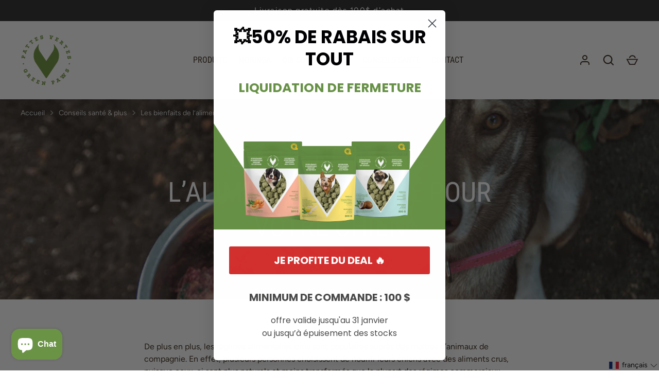

--- FILE ---
content_type: text/html; charset=utf-8
request_url: https://pattesvertes.ca/blogs/blogue/bienfaits-alimentation-crue-pour-votre-chien
body_size: 50831
content:
<!doctype html>
<html class="no-js" lang="fr">
<head>
  <script type="application/vnd.locksmith+json" data-locksmith>{"version":"v254","locked":false,"initialized":true,"scope":"article","access_granted":true,"access_denied":false,"requires_customer":false,"manual_lock":false,"remote_lock":false,"has_timeout":false,"remote_rendered":null,"hide_resource":false,"hide_links_to_resource":false,"transparent":true,"locks":{"all":[],"opened":[]},"keys":[],"keys_signature":"7716f4c978d8044c0f5dc9b426883451a253018d0606e947ea60e736bc792e79","state":{"template":"article","theme":137262694585,"product":null,"collection":null,"page":null,"blog":"blogue","article":559364243641,"app":null},"now":1769349413,"path":"\/blogs\/blogue\/bienfaits-alimentation-crue-pour-votre-chien","locale_root_url":"\/","canonical_url":"https:\/\/pattesvertes.ca\/blogs\/blogue\/bienfaits-alimentation-crue-pour-votre-chien","customer_id":null,"customer_id_signature":"7716f4c978d8044c0f5dc9b426883451a253018d0606e947ea60e736bc792e79","cart":null}</script><script data-locksmith>!function(){undefined;!function(){var s=window.Locksmith={},e=document.querySelector('script[type="application/vnd.locksmith+json"]'),n=e&&e.innerHTML;if(s.state={},s.util={},s.loading=!1,n)try{s.state=JSON.parse(n)}catch(d){}if(document.addEventListener&&document.querySelector){var o,a,i,t=[76,79,67,75,83,77,73,84,72,49,49],c=function(){a=t.slice(0)},l="style",r=function(e){e&&27!==e.keyCode&&"click"!==e.type||(document.removeEventListener("keydown",r),document.removeEventListener("click",r),o&&document.body.removeChild(o),o=null)};c(),document.addEventListener("keyup",function(e){if(e.keyCode===a[0]){if(clearTimeout(i),a.shift(),0<a.length)return void(i=setTimeout(c,1e3));c(),r(),(o=document.createElement("div"))[l].width="50%",o[l].maxWidth="1000px",o[l].height="85%",o[l].border="1px rgba(0, 0, 0, 0.2) solid",o[l].background="rgba(255, 255, 255, 0.99)",o[l].borderRadius="4px",o[l].position="fixed",o[l].top="50%",o[l].left="50%",o[l].transform="translateY(-50%) translateX(-50%)",o[l].boxShadow="0 2px 5px rgba(0, 0, 0, 0.3), 0 0 100vh 100vw rgba(0, 0, 0, 0.5)",o[l].zIndex="2147483645";var t=document.createElement("textarea");t.value=JSON.stringify(JSON.parse(n),null,2),t[l].border="none",t[l].display="block",t[l].boxSizing="border-box",t[l].width="100%",t[l].height="100%",t[l].background="transparent",t[l].padding="22px",t[l].fontFamily="monospace",t[l].fontSize="14px",t[l].color="#333",t[l].resize="none",t[l].outline="none",t.readOnly=!0,o.appendChild(t),document.body.appendChild(o),t.addEventListener("click",function(e){e.stopImmediatePropagation()}),t.select(),document.addEventListener("keydown",r),document.addEventListener("click",r)}})}s.isEmbedded=-1!==window.location.search.indexOf("_ab=0&_fd=0&_sc=1"),s.path=s.state.path||window.location.pathname,s.basePath=s.state.locale_root_url.concat("/apps/locksmith").replace(/^\/\//,"/"),s.reloading=!1,s.util.console=window.console||{log:function(){},error:function(){}},s.util.makeUrl=function(e,t){var n,o=s.basePath+e,a=[],i=s.cache();for(n in i)a.push(n+"="+encodeURIComponent(i[n]));for(n in t)a.push(n+"="+encodeURIComponent(t[n]));return s.state.customer_id&&(a.push("customer_id="+encodeURIComponent(s.state.customer_id)),a.push("customer_id_signature="+encodeURIComponent(s.state.customer_id_signature))),o+=(-1===o.indexOf("?")?"?":"&")+a.join("&")},s._initializeCallbacks=[],s.on=function(e,t){if("initialize"!==e)throw'Locksmith.on() currently only supports the "initialize" event';s._initializeCallbacks.push(t)},s.initializeSession=function(e){if(!s.isEmbedded){var t=!1,n=!0,o=!0;(e=e||{}).silent&&(o=n=!(t=!0)),s.ping({silent:t,spinner:n,reload:o,callback:function(){s._initializeCallbacks.forEach(function(e){e()})}})}},s.cache=function(e){var t={};try{var n=function a(e){return(document.cookie.match("(^|; )"+e+"=([^;]*)")||0)[2]};t=JSON.parse(decodeURIComponent(n("locksmith-params")||"{}"))}catch(d){}if(e){for(var o in e)t[o]=e[o];document.cookie="locksmith-params=; expires=Thu, 01 Jan 1970 00:00:00 GMT; path=/",document.cookie="locksmith-params="+encodeURIComponent(JSON.stringify(t))+"; path=/"}return t},s.cache.cart=s.state.cart,s.cache.cartLastSaved=null,s.params=s.cache(),s.util.reload=function(){s.reloading=!0;try{window.location.href=window.location.href.replace(/#.*/,"")}catch(d){s.util.console.error("Preferred reload method failed",d),window.location.reload()}},s.cache.saveCart=function(e){if(!s.cache.cart||s.cache.cart===s.cache.cartLastSaved)return e?e():null;var t=s.cache.cartLastSaved;s.cache.cartLastSaved=s.cache.cart,fetch("/cart/update.js",{method:"POST",headers:{"Content-Type":"application/json",Accept:"application/json"},body:JSON.stringify({attributes:{locksmith:s.cache.cart}})}).then(function(e){if(!e.ok)throw new Error("Cart update failed: "+e.status);return e.json()}).then(function(){e&&e()})["catch"](function(e){if(s.cache.cartLastSaved=t,!s.reloading)throw e})},s.util.spinnerHTML='<style>body{background:#FFF}@keyframes spin{from{transform:rotate(0deg)}to{transform:rotate(360deg)}}#loading{display:flex;width:100%;height:50vh;color:#777;align-items:center;justify-content:center}#loading .spinner{display:block;animation:spin 600ms linear infinite;position:relative;width:50px;height:50px}#loading .spinner-ring{stroke:currentColor;stroke-dasharray:100%;stroke-width:2px;stroke-linecap:round;fill:none}</style><div id="loading"><div class="spinner"><svg width="100%" height="100%"><svg preserveAspectRatio="xMinYMin"><circle class="spinner-ring" cx="50%" cy="50%" r="45%"></circle></svg></svg></div></div>',s.util.clobberBody=function(e){document.body.innerHTML=e},s.util.clobberDocument=function(e){e.responseText&&(e=e.responseText),document.documentElement&&document.removeChild(document.documentElement);var t=document.open("text/html","replace");t.writeln(e),t.close(),setTimeout(function(){var e=t.querySelector("[autofocus]");e&&e.focus()},100)},s.util.serializeForm=function(e){if(e&&"FORM"===e.nodeName){var t,n,o={};for(t=e.elements.length-1;0<=t;t-=1)if(""!==e.elements[t].name)switch(e.elements[t].nodeName){case"INPUT":switch(e.elements[t].type){default:case"text":case"hidden":case"password":case"button":case"reset":case"submit":o[e.elements[t].name]=e.elements[t].value;break;case"checkbox":case"radio":e.elements[t].checked&&(o[e.elements[t].name]=e.elements[t].value);break;case"file":}break;case"TEXTAREA":o[e.elements[t].name]=e.elements[t].value;break;case"SELECT":switch(e.elements[t].type){case"select-one":o[e.elements[t].name]=e.elements[t].value;break;case"select-multiple":for(n=e.elements[t].options.length-1;0<=n;n-=1)e.elements[t].options[n].selected&&(o[e.elements[t].name]=e.elements[t].options[n].value)}break;case"BUTTON":switch(e.elements[t].type){case"reset":case"submit":case"button":o[e.elements[t].name]=e.elements[t].value}}return o}},s.util.on=function(e,i,s,t){t=t||document;var c="locksmith-"+e+i,n=function(e){var t=e.target,n=e.target.parentElement,o=t&&t.className&&(t.className.baseVal||t.className)||"",a=n&&n.className&&(n.className.baseVal||n.className)||"";("string"==typeof o&&-1!==o.split(/\s+/).indexOf(i)||"string"==typeof a&&-1!==a.split(/\s+/).indexOf(i))&&!e[c]&&(e[c]=!0,s(e))};t.attachEvent?t.attachEvent(e,n):t.addEventListener(e,n,!1)},s.util.enableActions=function(e){s.util.on("click","locksmith-action",function(e){e.preventDefault();var t=e.target;t.dataset.confirmWith&&!confirm(t.dataset.confirmWith)||(t.disabled=!0,t.innerText=t.dataset.disableWith,s.post("/action",t.dataset.locksmithParams,{spinner:!1,type:"text",success:function(e){(e=JSON.parse(e.responseText)).message&&alert(e.message),s.util.reload()}}))},e)},s.util.inject=function(e,t){var n=["data","locksmith","append"];if(-1!==t.indexOf(n.join("-"))){var o=document.createElement("div");o.innerHTML=t,e.appendChild(o)}else e.innerHTML=t;var a,i,s=e.querySelectorAll("script");for(i=0;i<s.length;++i){a=s[i];var c=document.createElement("script");if(a.type&&(c.type=a.type),a.src)c.src=a.src;else{var l=document.createTextNode(a.innerHTML);c.appendChild(l)}e.appendChild(c)}var r=e.querySelector("[autofocus]");r&&r.focus()},s.post=function(e,t,n){!1!==(n=n||{}).spinner&&s.util.clobberBody(s.util.spinnerHTML);var o={};n.container===document?(o.layout=1,n.success=function(e){s.util.clobberDocument(e)}):n.container&&(o.layout=0,n.success=function(e){var t=document.getElementById(n.container);s.util.inject(t,e),t.id===t.firstChild.id&&t.parentElement.replaceChild(t.firstChild,t)}),n.form_type&&(t.form_type=n.form_type),n.include_layout_classes!==undefined&&(t.include_layout_classes=n.include_layout_classes),n.lock_id!==undefined&&(t.lock_id=n.lock_id),s.loading=!0;var a=s.util.makeUrl(e,o),i="json"===n.type||"text"===n.type;fetch(a,{method:"POST",headers:{"Content-Type":"application/json",Accept:i?"application/json":"text/html"},body:JSON.stringify(t)}).then(function(e){if(!e.ok)throw new Error("Request failed: "+e.status);return e.text()}).then(function(e){var t=n.success||s.util.clobberDocument;t(i?{responseText:e}:e)})["catch"](function(e){if(!s.reloading)if("dashboard.weglot.com"!==window.location.host){if(!n.silent)throw alert("Something went wrong! Please refresh and try again."),e;console.error(e)}else console.error(e)})["finally"](function(){s.loading=!1})},s.postResource=function(e,t){e.path=s.path,e.search=window.location.search,e.state=s.state,e.passcode&&(e.passcode=e.passcode.trim()),e.email&&(e.email=e.email.trim()),e.state.cart=s.cache.cart,e.locksmith_json=s.jsonTag,e.locksmith_json_signature=s.jsonTagSignature,s.post("/resource",e,t)},s.ping=function(e){if(!s.isEmbedded){e=e||{};var t=function(){e.reload?s.util.reload():"function"==typeof e.callback&&e.callback()};s.post("/ping",{path:s.path,search:window.location.search,state:s.state},{spinner:!!e.spinner,silent:"undefined"==typeof e.silent||e.silent,type:"text",success:function(e){e&&e.responseText?((e=JSON.parse(e.responseText)).messages&&0<e.messages.length&&s.showMessages(e.messages),e.cart&&s.cache.cart!==e.cart?(s.cache.cart=e.cart,s.cache.saveCart(function(){t(),e.cart&&e.cart.match(/^.+:/)&&s.util.reload()})):t()):console.error("[Locksmith] Invalid result in ping callback:",e)}})}},s.timeoutMonitor=function(){var e=s.cache.cart;s.ping({callback:function(){e!==s.cache.cart||setTimeout(function(){s.timeoutMonitor()},6e4)}})},s.showMessages=function(e){var t=document.createElement("div");t.style.position="fixed",t.style.left=0,t.style.right=0,t.style.bottom="-50px",t.style.opacity=0,t.style.background="#191919",t.style.color="#ddd",t.style.transition="bottom 0.2s, opacity 0.2s",t.style.zIndex=999999,t.innerHTML="        <style>          .locksmith-ab .locksmith-b { display: none; }          .locksmith-ab.toggled .locksmith-b { display: flex; }          .locksmith-ab.toggled .locksmith-a { display: none; }          .locksmith-flex { display: flex; flex-wrap: wrap; justify-content: space-between; align-items: center; padding: 10px 20px; }          .locksmith-message + .locksmith-message { border-top: 1px #555 solid; }          .locksmith-message a { color: inherit; font-weight: bold; }          .locksmith-message a:hover { color: inherit; opacity: 0.8; }          a.locksmith-ab-toggle { font-weight: inherit; text-decoration: underline; }          .locksmith-text { flex-grow: 1; }          .locksmith-cta { flex-grow: 0; text-align: right; }          .locksmith-cta button { transform: scale(0.8); transform-origin: left; }          .locksmith-cta > * { display: block; }          .locksmith-cta > * + * { margin-top: 10px; }          .locksmith-message a.locksmith-close { flex-grow: 0; text-decoration: none; margin-left: 15px; font-size: 30px; font-family: monospace; display: block; padding: 2px 10px; }                    @media screen and (max-width: 600px) {            .locksmith-wide-only { display: none !important; }            .locksmith-flex { padding: 0 15px; }            .locksmith-flex > * { margin-top: 5px; margin-bottom: 5px; }            .locksmith-cta { text-align: left; }          }                    @media screen and (min-width: 601px) {            .locksmith-narrow-only { display: none !important; }          }        </style>      "+e.map(function(e){return'<div class="locksmith-message">'+e+"</div>"}).join(""),document.body.appendChild(t),document.body.style.position="relative",document.body.parentElement.style.paddingBottom=t.offsetHeight+"px",setTimeout(function(){t.style.bottom=0,t.style.opacity=1},50),s.util.on("click","locksmith-ab-toggle",function(e){e.preventDefault();for(var t=e.target.parentElement;-1===t.className.split(" ").indexOf("locksmith-ab");)t=t.parentElement;-1!==t.className.split(" ").indexOf("toggled")?t.className=t.className.replace("toggled",""):t.className=t.className+" toggled"}),s.util.enableActions(t)}}()}();</script>
      <script data-locksmith>Locksmith.cache.cart=null</script>

  <script data-locksmith>Locksmith.jsonTag="{\"version\":\"v254\",\"locked\":false,\"initialized\":true,\"scope\":\"article\",\"access_granted\":true,\"access_denied\":false,\"requires_customer\":false,\"manual_lock\":false,\"remote_lock\":false,\"has_timeout\":false,\"remote_rendered\":null,\"hide_resource\":false,\"hide_links_to_resource\":false,\"transparent\":true,\"locks\":{\"all\":[],\"opened\":[]},\"keys\":[],\"keys_signature\":\"7716f4c978d8044c0f5dc9b426883451a253018d0606e947ea60e736bc792e79\",\"state\":{\"template\":\"article\",\"theme\":137262694585,\"product\":null,\"collection\":null,\"page\":null,\"blog\":\"blogue\",\"article\":559364243641,\"app\":null},\"now\":1769349413,\"path\":\"\\\/blogs\\\/blogue\\\/bienfaits-alimentation-crue-pour-votre-chien\",\"locale_root_url\":\"\\\/\",\"canonical_url\":\"https:\\\/\\\/pattesvertes.ca\\\/blogs\\\/blogue\\\/bienfaits-alimentation-crue-pour-votre-chien\",\"customer_id\":null,\"customer_id_signature\":\"7716f4c978d8044c0f5dc9b426883451a253018d0606e947ea60e736bc792e79\",\"cart\":null}";Locksmith.jsonTagSignature="9bcccb6610ff8250bfa0d84085a4de13e31338b92e0bde228c4d1955f483b433"</script>
  <!-- Alchemy 4.2.5 -->
  <meta charset="utf-8" />
<meta name="viewport" content="width=device-width,initial-scale=1.0" />
<meta http-equiv="X-UA-Compatible" content="IE=edge">

<link rel="preconnect" href="https://cdn.shopify.com" crossorigin>
<link rel="preconnect" href="https://fonts.shopify.com" crossorigin>
<link rel="preconnect" href="https://monorail-edge.shopifysvc.com"><link rel="preload" as="font" href="//pattesvertes.ca/cdn/fonts/figtree/figtree_n4.3c0838aba1701047e60be6a99a1b0a40ce9b8419.woff2" type="font/woff2" crossorigin><link rel="preload" as="font" href="//pattesvertes.ca/cdn/fonts/figtree/figtree_n7.2fd9bfe01586148e644724096c9d75e8c7a90e55.woff2" type="font/woff2" crossorigin><link rel="preload" as="font" href="//pattesvertes.ca/cdn/fonts/figtree/figtree_i4.89f7a4275c064845c304a4cf8a4a586060656db2.woff2" type="font/woff2" crossorigin><link rel="preload" as="font" href="//pattesvertes.ca/cdn/fonts/figtree/figtree_i7.06add7096a6f2ab742e09ec7e498115904eda1fe.woff2" type="font/woff2" crossorigin><link rel="preload" as="font" href="//pattesvertes.ca/cdn/fonts/roboto_condensed/robotocondensed_n4.01812de96ca5a5e9d19bef3ca9cc80dd1bf6c8b8.woff2" type="font/woff2" crossorigin><link rel="preload" as="font" href="//pattesvertes.ca/cdn/fonts/roboto_condensed/robotocondensed_n4.01812de96ca5a5e9d19bef3ca9cc80dd1bf6c8b8.woff2" type="font/woff2" crossorigin><link rel="preload" as="font" href="//pattesvertes.ca/cdn/fonts/poppins/poppins_n6.aa29d4918bc243723d56b59572e18228ed0786f6.woff2" type="font/woff2" crossorigin><link rel="preload" href="//pattesvertes.ca/cdn/shop/t/26/assets/vendor.min.js?v=29476689884135146841716477861" as="script">
<link rel="preload" href="//pattesvertes.ca/cdn/shop/t/26/assets/theme.js?v=115188652593628418671716477861" as="script"><link rel="canonical" href="https://pattesvertes.ca/blogs/blogue/bienfaits-alimentation-crue-pour-votre-chien" /><link rel="shortcut icon" href="//pattesvertes.ca/cdn/shop/files/PATTES_VERTES_LOGO_RGB_34fea95a-9d2c-4cbe-8b2d-13deff9aedf5.png?v=1711147044" type="image/png" /><meta name="description" content="Ce type d’alimentation présente de nombreux bénéfices, mais il demeure important de rester prudent avec les aliments crus, étant donné que ceux-ci peuvent présenter certains risques. Dans cet article, nous démystifions et nous vous présentons quelques bienfaits de l’alimentation crue chez l’animal de compagnie.">

  <title>
    Les bienfaits de l’alimentation crue pour votre chien &ndash; Pattes Vertes
  </title>
  <meta property="og:site_name" content="Pattes Vertes">
<meta property="og:url" content="https://pattesvertes.ca/blogs/blogue/bienfaits-alimentation-crue-pour-votre-chien"><meta property="og:title" content="Les bienfaits de l’alimentation crue pour votre chien">
<meta property="og:type" content="article">
<meta property="og:description" content="Ce type d’alimentation présente de nombreux bénéfices, mais il demeure important de rester prudent avec les aliments crus, étant donné que ceux-ci peuvent présenter certains risques. Dans cet article, nous démystifions et nous vous présentons quelques bienfaits de l’alimentation crue chez l’animal de compagnie.">
<meta property="og:image" content="http://pattesvertes.ca/cdn/shop/articles/Les_bienfaits_de_l_alimentation_crue_pour_votre_chien_Pattes_Vertes-390326_1200x1200.png?v=1715173061">
<meta property="og:image:secure_url" content="https://pattesvertes.ca/cdn/shop/articles/Les_bienfaits_de_l_alimentation_crue_pour_votre_chien_Pattes_Vertes-390326_1200x1200.png?v=1715173061">
<meta property="og:image:width" content="2048">
  <meta property="og:image:height" content="1152"><meta name="twitter:card" content="summary_large_image"><meta name="twitter:title" content="Les bienfaits de l’alimentation crue pour votre chien">
<meta name="twitter:description" content="Ce type d’alimentation présente de nombreux bénéfices, mais il demeure important de rester prudent avec les aliments crus, étant donné que ceux-ci peuvent présenter certains risques. Dans cet article, nous démystifions et nous vous présentons quelques bienfaits de l’alimentation crue chez l’animal de compagnie.">

  <link href="//pattesvertes.ca/cdn/shop/t/26/assets/styles.css?v=57612981314365398031765298060" rel="stylesheet" type="text/css" media="all" />
<script>window.performance && window.performance.mark && window.performance.mark('shopify.content_for_header.start');</script><meta name="google-site-verification" content="dq_qLYMT7iuZ7ekSlIUPz4keemAyJfmy3OdsZ0NwG64">
<meta id="shopify-digital-wallet" name="shopify-digital-wallet" content="/16249585764/digital_wallets/dialog">
<meta name="shopify-checkout-api-token" content="0a350049e86212da25484f03ed9fce17">
<link rel="alternate" type="application/atom+xml" title="Feed" href="/blogs/blogue.atom" />
<link rel="alternate" hreflang="x-default" href="https://pattesvertes.ca/blogs/blogue/bienfaits-alimentation-crue-pour-votre-chien">
<link rel="alternate" hreflang="fr" href="https://pattesvertes.ca/blogs/blogue/bienfaits-alimentation-crue-pour-votre-chien">
<link rel="alternate" hreflang="en" href="https://pattesvertes.ca/en/blogs/blogue/bienfaits-alimentation-crue-pour-votre-chien">
<script async="async" src="/checkouts/internal/preloads.js?locale=fr-CA"></script>
<script id="apple-pay-shop-capabilities" type="application/json">{"shopId":16249585764,"countryCode":"CA","currencyCode":"CAD","merchantCapabilities":["supports3DS"],"merchantId":"gid:\/\/shopify\/Shop\/16249585764","merchantName":"Pattes Vertes","requiredBillingContactFields":["postalAddress","email"],"requiredShippingContactFields":["postalAddress","email"],"shippingType":"shipping","supportedNetworks":["visa","masterCard","amex","discover","interac","jcb"],"total":{"type":"pending","label":"Pattes Vertes","amount":"1.00"},"shopifyPaymentsEnabled":true,"supportsSubscriptions":true}</script>
<script id="shopify-features" type="application/json">{"accessToken":"0a350049e86212da25484f03ed9fce17","betas":["rich-media-storefront-analytics"],"domain":"pattesvertes.ca","predictiveSearch":true,"shopId":16249585764,"locale":"fr"}</script>
<script>var Shopify = Shopify || {};
Shopify.shop = "pattes-vertes.myshopify.com";
Shopify.locale = "fr";
Shopify.currency = {"active":"CAD","rate":"1.0"};
Shopify.country = "CA";
Shopify.theme = {"name":"Alchemy | Bold | May.23.24","id":137262694585,"schema_name":"Alchemy","schema_version":"4.2.5","theme_store_id":657,"role":"main"};
Shopify.theme.handle = "null";
Shopify.theme.style = {"id":null,"handle":null};
Shopify.cdnHost = "pattesvertes.ca/cdn";
Shopify.routes = Shopify.routes || {};
Shopify.routes.root = "/";</script>
<script type="module">!function(o){(o.Shopify=o.Shopify||{}).modules=!0}(window);</script>
<script>!function(o){function n(){var o=[];function n(){o.push(Array.prototype.slice.apply(arguments))}return n.q=o,n}var t=o.Shopify=o.Shopify||{};t.loadFeatures=n(),t.autoloadFeatures=n()}(window);</script>
<script id="shop-js-analytics" type="application/json">{"pageType":"article"}</script>
<script defer="defer" async type="module" src="//pattesvertes.ca/cdn/shopifycloud/shop-js/modules/v2/client.init-shop-cart-sync_BcDpqI9l.fr.esm.js"></script>
<script defer="defer" async type="module" src="//pattesvertes.ca/cdn/shopifycloud/shop-js/modules/v2/chunk.common_a1Rf5Dlz.esm.js"></script>
<script defer="defer" async type="module" src="//pattesvertes.ca/cdn/shopifycloud/shop-js/modules/v2/chunk.modal_Djra7sW9.esm.js"></script>
<script type="module">
  await import("//pattesvertes.ca/cdn/shopifycloud/shop-js/modules/v2/client.init-shop-cart-sync_BcDpqI9l.fr.esm.js");
await import("//pattesvertes.ca/cdn/shopifycloud/shop-js/modules/v2/chunk.common_a1Rf5Dlz.esm.js");
await import("//pattesvertes.ca/cdn/shopifycloud/shop-js/modules/v2/chunk.modal_Djra7sW9.esm.js");

  window.Shopify.SignInWithShop?.initShopCartSync?.({"fedCMEnabled":true,"windoidEnabled":true});

</script>
<script>(function() {
  var isLoaded = false;
  function asyncLoad() {
    if (isLoaded) return;
    isLoaded = true;
    var urls = ["https:\/\/instafeed.nfcube.com\/cdn\/e5c7ae67ad260132bcbe6ba8b0cff58a.js?shop=pattes-vertes.myshopify.com","https:\/\/convoy.usecorner.io\/convoy.js?shop=pattes-vertes.myshopify.com","https:\/\/pixel.cornercart.io\/embed.js?shop=pattes-vertes.myshopify.com","https:\/\/cdn.crazyrocket.io\/widget\/scripts\/crazyrocket.start-cdn.js?id=63fb494d117cee159ce9e97c\u0026shop=pattes-vertes.myshopify.com","https:\/\/tabs.stationmade.com\/registered-scripts\/tabs-by-station.js?shop=pattes-vertes.myshopify.com","https:\/\/tools.luckyorange.com\/core\/lo.js?site-id=ce8de386\u0026shop=pattes-vertes.myshopify.com"];
    for (var i = 0; i < urls.length; i++) {
      var s = document.createElement('script');
      s.type = 'text/javascript';
      s.async = true;
      s.src = urls[i];
      var x = document.getElementsByTagName('script')[0];
      x.parentNode.insertBefore(s, x);
    }
  };
  if(window.attachEvent) {
    window.attachEvent('onload', asyncLoad);
  } else {
    window.addEventListener('load', asyncLoad, false);
  }
})();</script>
<script id="__st">var __st={"a":16249585764,"offset":-18000,"reqid":"5a9ead17-07e2-4f56-84a7-5cfa70050fdc-1769349413","pageurl":"pattesvertes.ca\/blogs\/blogue\/bienfaits-alimentation-crue-pour-votre-chien","s":"articles-559364243641","u":"c4322307505a","p":"article","rtyp":"article","rid":559364243641};</script>
<script>window.ShopifyPaypalV4VisibilityTracking = true;</script>
<script id="captcha-bootstrap">!function(){'use strict';const t='contact',e='account',n='new_comment',o=[[t,t],['blogs',n],['comments',n],[t,'customer']],c=[[e,'customer_login'],[e,'guest_login'],[e,'recover_customer_password'],[e,'create_customer']],r=t=>t.map((([t,e])=>`form[action*='/${t}']:not([data-nocaptcha='true']) input[name='form_type'][value='${e}']`)).join(','),a=t=>()=>t?[...document.querySelectorAll(t)].map((t=>t.form)):[];function s(){const t=[...o],e=r(t);return a(e)}const i='password',u='form_key',d=['recaptcha-v3-token','g-recaptcha-response','h-captcha-response',i],f=()=>{try{return window.sessionStorage}catch{return}},m='__shopify_v',_=t=>t.elements[u];function p(t,e,n=!1){try{const o=window.sessionStorage,c=JSON.parse(o.getItem(e)),{data:r}=function(t){const{data:e,action:n}=t;return t[m]||n?{data:e,action:n}:{data:t,action:n}}(c);for(const[e,n]of Object.entries(r))t.elements[e]&&(t.elements[e].value=n);n&&o.removeItem(e)}catch(o){console.error('form repopulation failed',{error:o})}}const l='form_type',E='cptcha';function T(t){t.dataset[E]=!0}const w=window,h=w.document,L='Shopify',v='ce_forms',y='captcha';let A=!1;((t,e)=>{const n=(g='f06e6c50-85a8-45c8-87d0-21a2b65856fe',I='https://cdn.shopify.com/shopifycloud/storefront-forms-hcaptcha/ce_storefront_forms_captcha_hcaptcha.v1.5.2.iife.js',D={infoText:'Protégé par hCaptcha',privacyText:'Confidentialité',termsText:'Conditions'},(t,e,n)=>{const o=w[L][v],c=o.bindForm;if(c)return c(t,g,e,D).then(n);var r;o.q.push([[t,g,e,D],n]),r=I,A||(h.body.append(Object.assign(h.createElement('script'),{id:'captcha-provider',async:!0,src:r})),A=!0)});var g,I,D;w[L]=w[L]||{},w[L][v]=w[L][v]||{},w[L][v].q=[],w[L][y]=w[L][y]||{},w[L][y].protect=function(t,e){n(t,void 0,e),T(t)},Object.freeze(w[L][y]),function(t,e,n,w,h,L){const[v,y,A,g]=function(t,e,n){const i=e?o:[],u=t?c:[],d=[...i,...u],f=r(d),m=r(i),_=r(d.filter((([t,e])=>n.includes(e))));return[a(f),a(m),a(_),s()]}(w,h,L),I=t=>{const e=t.target;return e instanceof HTMLFormElement?e:e&&e.form},D=t=>v().includes(t);t.addEventListener('submit',(t=>{const e=I(t);if(!e)return;const n=D(e)&&!e.dataset.hcaptchaBound&&!e.dataset.recaptchaBound,o=_(e),c=g().includes(e)&&(!o||!o.value);(n||c)&&t.preventDefault(),c&&!n&&(function(t){try{if(!f())return;!function(t){const e=f();if(!e)return;const n=_(t);if(!n)return;const o=n.value;o&&e.removeItem(o)}(t);const e=Array.from(Array(32),(()=>Math.random().toString(36)[2])).join('');!function(t,e){_(t)||t.append(Object.assign(document.createElement('input'),{type:'hidden',name:u})),t.elements[u].value=e}(t,e),function(t,e){const n=f();if(!n)return;const o=[...t.querySelectorAll(`input[type='${i}']`)].map((({name:t})=>t)),c=[...d,...o],r={};for(const[a,s]of new FormData(t).entries())c.includes(a)||(r[a]=s);n.setItem(e,JSON.stringify({[m]:1,action:t.action,data:r}))}(t,e)}catch(e){console.error('failed to persist form',e)}}(e),e.submit())}));const S=(t,e)=>{t&&!t.dataset[E]&&(n(t,e.some((e=>e===t))),T(t))};for(const o of['focusin','change'])t.addEventListener(o,(t=>{const e=I(t);D(e)&&S(e,y())}));const B=e.get('form_key'),M=e.get(l),P=B&&M;t.addEventListener('DOMContentLoaded',(()=>{const t=y();if(P)for(const e of t)e.elements[l].value===M&&p(e,B);[...new Set([...A(),...v().filter((t=>'true'===t.dataset.shopifyCaptcha))])].forEach((e=>S(e,t)))}))}(h,new URLSearchParams(w.location.search),n,t,e,['guest_login'])})(!0,!0)}();</script>
<script integrity="sha256-4kQ18oKyAcykRKYeNunJcIwy7WH5gtpwJnB7kiuLZ1E=" data-source-attribution="shopify.loadfeatures" defer="defer" src="//pattesvertes.ca/cdn/shopifycloud/storefront/assets/storefront/load_feature-a0a9edcb.js" crossorigin="anonymous"></script>
<script data-source-attribution="shopify.dynamic_checkout.dynamic.init">var Shopify=Shopify||{};Shopify.PaymentButton=Shopify.PaymentButton||{isStorefrontPortableWallets:!0,init:function(){window.Shopify.PaymentButton.init=function(){};var t=document.createElement("script");t.src="https://pattesvertes.ca/cdn/shopifycloud/portable-wallets/latest/portable-wallets.fr.js",t.type="module",document.head.appendChild(t)}};
</script>
<script data-source-attribution="shopify.dynamic_checkout.buyer_consent">
  function portableWalletsHideBuyerConsent(e){var t=document.getElementById("shopify-buyer-consent"),n=document.getElementById("shopify-subscription-policy-button");t&&n&&(t.classList.add("hidden"),t.setAttribute("aria-hidden","true"),n.removeEventListener("click",e))}function portableWalletsShowBuyerConsent(e){var t=document.getElementById("shopify-buyer-consent"),n=document.getElementById("shopify-subscription-policy-button");t&&n&&(t.classList.remove("hidden"),t.removeAttribute("aria-hidden"),n.addEventListener("click",e))}window.Shopify?.PaymentButton&&(window.Shopify.PaymentButton.hideBuyerConsent=portableWalletsHideBuyerConsent,window.Shopify.PaymentButton.showBuyerConsent=portableWalletsShowBuyerConsent);
</script>
<script data-source-attribution="shopify.dynamic_checkout.cart.bootstrap">document.addEventListener("DOMContentLoaded",(function(){function t(){return document.querySelector("shopify-accelerated-checkout-cart, shopify-accelerated-checkout")}if(t())Shopify.PaymentButton.init();else{new MutationObserver((function(e,n){t()&&(Shopify.PaymentButton.init(),n.disconnect())})).observe(document.body,{childList:!0,subtree:!0})}}));
</script>
<link id="shopify-accelerated-checkout-styles" rel="stylesheet" media="screen" href="https://pattesvertes.ca/cdn/shopifycloud/portable-wallets/latest/accelerated-checkout-backwards-compat.css" crossorigin="anonymous">
<style id="shopify-accelerated-checkout-cart">
        #shopify-buyer-consent {
  margin-top: 1em;
  display: inline-block;
  width: 100%;
}

#shopify-buyer-consent.hidden {
  display: none;
}

#shopify-subscription-policy-button {
  background: none;
  border: none;
  padding: 0;
  text-decoration: underline;
  font-size: inherit;
  cursor: pointer;
}

#shopify-subscription-policy-button::before {
  box-shadow: none;
}

      </style>
<script id="sections-script" data-sections="main-article" defer="defer" src="//pattesvertes.ca/cdn/shop/t/26/compiled_assets/scripts.js?v=4235"></script>
<script>window.performance && window.performance.mark && window.performance.mark('shopify.content_for_header.end');</script><script src="//pattesvertes.ca/cdn/shop/t/26/assets/bsub.js?v=98426452719828082471716479405" type="text/javascript"></script>
<link href="//pattesvertes.ca/cdn/shop/t/26/assets/bsub.css?v=25871771276970228571716477861" rel="stylesheet" type="text/css" media="all" />
  <script>document.documentElement.className = document.documentElement.className.replace('no-js', 'js');</script>
  <meta name="google-site-verification" content="mU7KvTiqvebyCNeaPRNbsXByivtNXatZxWn2PiEs0ao" />


<!-- BEGIN app block: shopify://apps/judge-me-reviews/blocks/judgeme_core/61ccd3b1-a9f2-4160-9fe9-4fec8413e5d8 --><!-- Start of Judge.me Core -->






<link rel="dns-prefetch" href="https://cdnwidget.judge.me">
<link rel="dns-prefetch" href="https://cdn.judge.me">
<link rel="dns-prefetch" href="https://cdn1.judge.me">
<link rel="dns-prefetch" href="https://api.judge.me">

<script data-cfasync='false' class='jdgm-settings-script'>window.jdgmSettings={"pagination":5,"disable_web_reviews":false,"badge_no_review_text":"Aucun avis","badge_n_reviews_text":"{{ n }} avis","hide_badge_preview_if_no_reviews":true,"badge_hide_text":false,"enforce_center_preview_badge":false,"widget_title":"Avis Clients","widget_open_form_text":"Écrire un avis","widget_close_form_text":"Annuler l'avis","widget_refresh_page_text":"Actualiser la page","widget_summary_text":"Basé sur {{ number_of_reviews }} avis","widget_no_review_text":"Soyez le premier à écrire un avis","widget_name_field_text":"Nom d'affichage","widget_verified_name_field_text":"Nom vérifié (public)","widget_name_placeholder_text":"Nom d'affichage","widget_required_field_error_text":"Ce champ est obligatoire.","widget_email_field_text":"Adresse email","widget_verified_email_field_text":"Email vérifié (privé, ne peut pas être modifié)","widget_email_placeholder_text":"Votre adresse email","widget_email_field_error_text":"Veuillez entrer une adresse email valide.","widget_rating_field_text":"Évaluation","widget_review_title_field_text":"Titre de l'avis","widget_review_title_placeholder_text":"Donnez un titre à votre avis","widget_review_body_field_text":"Contenu de l'avis","widget_review_body_placeholder_text":"Commencez à écrire ici...","widget_pictures_field_text":"Photo/Vidéo (facultatif)","widget_submit_review_text":"Soumettre l'avis","widget_submit_verified_review_text":"Soumettre un avis vérifié","widget_submit_success_msg_with_auto_publish":"Merci ! Veuillez actualiser la page dans quelques instants pour voir votre avis. Vous pouvez supprimer ou modifier votre avis en vous connectant à \u003ca href='https://judge.me/login' target='_blank' rel='nofollow noopener'\u003eJudge.me\u003c/a\u003e","widget_submit_success_msg_no_auto_publish":"Merci ! Votre avis sera publié dès qu'il sera approuvé par l'administrateur de la boutique. Vous pouvez supprimer ou modifier votre avis en vous connectant à \u003ca href='https://judge.me/login' target='_blank' rel='nofollow noopener'\u003eJudge.me\u003c/a\u003e","widget_show_default_reviews_out_of_total_text":"Affichage de {{ n_reviews_shown }} sur {{ n_reviews }} avis.","widget_show_all_link_text":"Tout afficher","widget_show_less_link_text":"Afficher moins","widget_author_said_text":"{{ reviewer_name }} a dit :","widget_days_text":"il y a {{ n }} jour/jours","widget_weeks_text":"il y a {{ n }} semaine/semaines","widget_months_text":"il y a {{ n }} mois","widget_years_text":"il y a {{ n }} an/ans","widget_yesterday_text":"Hier","widget_today_text":"Aujourd'hui","widget_replied_text":"\u003e\u003e {{ shop_name }} a répondu :","widget_read_more_text":"Lire plus","widget_reviewer_name_as_initial":"","widget_rating_filter_color":"#fbcd0a","widget_rating_filter_see_all_text":"Voir tous les avis","widget_sorting_most_recent_text":"Plus récents","widget_sorting_highest_rating_text":"Meilleures notes","widget_sorting_lowest_rating_text":"Notes les plus basses","widget_sorting_with_pictures_text":"Uniquement les photos","widget_sorting_most_helpful_text":"Plus utiles","widget_open_question_form_text":"Poser une question","widget_reviews_subtab_text":"Avis","widget_questions_subtab_text":"Questions","widget_question_label_text":"Question","widget_answer_label_text":"Réponse","widget_question_placeholder_text":"Écrivez votre question ici","widget_submit_question_text":"Soumettre la question","widget_question_submit_success_text":"Merci pour votre question ! Nous vous notifierons dès qu'elle aura une réponse.","verified_badge_text":"Vérifié","verified_badge_bg_color":"","verified_badge_text_color":"","verified_badge_placement":"left-of-reviewer-name","widget_review_max_height":"","widget_hide_border":false,"widget_social_share":false,"widget_thumb":false,"widget_review_location_show":false,"widget_location_format":"","all_reviews_include_out_of_store_products":true,"all_reviews_out_of_store_text":"(hors boutique)","all_reviews_pagination":100,"all_reviews_product_name_prefix_text":"à propos de","enable_review_pictures":true,"enable_question_anwser":false,"widget_theme":"default","review_date_format":"mm/dd/yyyy","default_sort_method":"most-recent","widget_product_reviews_subtab_text":"Avis Produits","widget_shop_reviews_subtab_text":"Avis Boutique","widget_other_products_reviews_text":"Avis pour d'autres produits","widget_store_reviews_subtab_text":"Avis de la boutique","widget_no_store_reviews_text":"Cette boutique n'a pas encore reçu d'avis","widget_web_restriction_product_reviews_text":"Ce produit n'a pas encore reçu d'avis","widget_no_items_text":"Aucun élément trouvé","widget_show_more_text":"Afficher plus","widget_write_a_store_review_text":"Écrire un avis sur la boutique","widget_other_languages_heading":"Avis dans d'autres langues","widget_translate_review_text":"Traduire l'avis en {{ language }}","widget_translating_review_text":"Traduction en cours...","widget_show_original_translation_text":"Afficher l'original ({{ language }})","widget_translate_review_failed_text":"Impossible de traduire cet avis.","widget_translate_review_retry_text":"Réessayer","widget_translate_review_try_again_later_text":"Réessayez plus tard","show_product_url_for_grouped_product":false,"widget_sorting_pictures_first_text":"Photos en premier","show_pictures_on_all_rev_page_mobile":false,"show_pictures_on_all_rev_page_desktop":false,"floating_tab_hide_mobile_install_preference":false,"floating_tab_button_name":"★ Avis","floating_tab_title":"Laissons nos clients parler pour nous","floating_tab_button_color":"","floating_tab_button_background_color":"","floating_tab_url":"","floating_tab_url_enabled":false,"floating_tab_tab_style":"text","all_reviews_text_badge_text":"Les clients nous notent {{ shop.metafields.judgeme.all_reviews_rating | round: 1 }}/5 basé sur {{ shop.metafields.judgeme.all_reviews_count }} avis.","all_reviews_text_badge_text_branded_style":"{{ shop.metafields.judgeme.all_reviews_rating | round: 1 }} sur 5 étoiles basé sur {{ shop.metafields.judgeme.all_reviews_count }} avis","is_all_reviews_text_badge_a_link":false,"show_stars_for_all_reviews_text_badge":false,"all_reviews_text_badge_url":"","all_reviews_text_style":"branded","all_reviews_text_color_style":"judgeme_brand_color","all_reviews_text_color":"#108474","all_reviews_text_show_jm_brand":false,"featured_carousel_show_header":true,"featured_carousel_title":"Laissons nos clients parler pour nous","testimonials_carousel_title":"Les clients nous disent","videos_carousel_title":"Histoire de clients réels","cards_carousel_title":"Les clients nous disent","featured_carousel_count_text":"sur {{ n }} avis","featured_carousel_add_link_to_all_reviews_page":false,"featured_carousel_url":"","featured_carousel_show_images":true,"featured_carousel_autoslide_interval":5,"featured_carousel_arrows_on_the_sides":false,"featured_carousel_height":250,"featured_carousel_width":80,"featured_carousel_image_size":0,"featured_carousel_image_height":250,"featured_carousel_arrow_color":"#eeeeee","verified_count_badge_style":"branded","verified_count_badge_orientation":"horizontal","verified_count_badge_color_style":"judgeme_brand_color","verified_count_badge_color":"#108474","is_verified_count_badge_a_link":false,"verified_count_badge_url":"","verified_count_badge_show_jm_brand":true,"widget_rating_preset_default":5,"widget_first_sub_tab":"product-reviews","widget_show_histogram":true,"widget_histogram_use_custom_color":false,"widget_pagination_use_custom_color":false,"widget_star_use_custom_color":false,"widget_verified_badge_use_custom_color":false,"widget_write_review_use_custom_color":false,"picture_reminder_submit_button":"Upload Pictures","enable_review_videos":false,"mute_video_by_default":false,"widget_sorting_videos_first_text":"Vidéos en premier","widget_review_pending_text":"En attente","featured_carousel_items_for_large_screen":3,"social_share_options_order":"Facebook,Twitter","remove_microdata_snippet":false,"disable_json_ld":false,"enable_json_ld_products":false,"preview_badge_show_question_text":false,"preview_badge_no_question_text":"Aucune question","preview_badge_n_question_text":"{{ number_of_questions }} question/questions","qa_badge_show_icon":false,"qa_badge_position":"same-row","remove_judgeme_branding":true,"widget_add_search_bar":false,"widget_search_bar_placeholder":"Recherche","widget_sorting_verified_only_text":"Vérifiés uniquement","featured_carousel_theme":"default","featured_carousel_show_rating":true,"featured_carousel_show_title":true,"featured_carousel_show_body":true,"featured_carousel_show_date":false,"featured_carousel_show_reviewer":true,"featured_carousel_show_product":false,"featured_carousel_header_background_color":"#108474","featured_carousel_header_text_color":"#ffffff","featured_carousel_name_product_separator":"reviewed","featured_carousel_full_star_background":"#108474","featured_carousel_empty_star_background":"#dadada","featured_carousel_vertical_theme_background":"#f9fafb","featured_carousel_verified_badge_enable":true,"featured_carousel_verified_badge_color":"#108474","featured_carousel_border_style":"round","featured_carousel_review_line_length_limit":3,"featured_carousel_more_reviews_button_text":"Lire plus d'avis","featured_carousel_view_product_button_text":"Voir le produit","all_reviews_page_load_reviews_on":"scroll","all_reviews_page_load_more_text":"Charger plus d'avis","disable_fb_tab_reviews":false,"enable_ajax_cdn_cache":false,"widget_advanced_speed_features":5,"widget_public_name_text":"affiché publiquement comme","default_reviewer_name":"John Smith","default_reviewer_name_has_non_latin":true,"widget_reviewer_anonymous":"Anonyme","medals_widget_title":"Médailles d'avis Judge.me","medals_widget_background_color":"#f9fafb","medals_widget_position":"footer_all_pages","medals_widget_border_color":"#f9fafb","medals_widget_verified_text_position":"left","medals_widget_use_monochromatic_version":false,"medals_widget_elements_color":"#108474","show_reviewer_avatar":true,"widget_invalid_yt_video_url_error_text":"Pas une URL de vidéo YouTube","widget_max_length_field_error_text":"Veuillez ne pas dépasser {0} caractères.","widget_show_country_flag":false,"widget_show_collected_via_shop_app":true,"widget_verified_by_shop_badge_style":"light","widget_verified_by_shop_text":"Vérifié par la boutique","widget_show_photo_gallery":false,"widget_load_with_code_splitting":true,"widget_ugc_install_preference":false,"widget_ugc_title":"Fait par nous, partagé par vous","widget_ugc_subtitle":"Taguez-nous pour voir votre photo mise en avant sur notre page","widget_ugc_arrows_color":"#ffffff","widget_ugc_primary_button_text":"Acheter maintenant","widget_ugc_primary_button_background_color":"#108474","widget_ugc_primary_button_text_color":"#ffffff","widget_ugc_primary_button_border_width":"0","widget_ugc_primary_button_border_style":"none","widget_ugc_primary_button_border_color":"#108474","widget_ugc_primary_button_border_radius":"25","widget_ugc_secondary_button_text":"Charger plus","widget_ugc_secondary_button_background_color":"#ffffff","widget_ugc_secondary_button_text_color":"#108474","widget_ugc_secondary_button_border_width":"2","widget_ugc_secondary_button_border_style":"solid","widget_ugc_secondary_button_border_color":"#108474","widget_ugc_secondary_button_border_radius":"25","widget_ugc_reviews_button_text":"Voir les avis","widget_ugc_reviews_button_background_color":"#ffffff","widget_ugc_reviews_button_text_color":"#108474","widget_ugc_reviews_button_border_width":"2","widget_ugc_reviews_button_border_style":"solid","widget_ugc_reviews_button_border_color":"#108474","widget_ugc_reviews_button_border_radius":"25","widget_ugc_reviews_button_link_to":"judgeme-reviews-page","widget_ugc_show_post_date":true,"widget_ugc_max_width":"800","widget_rating_metafield_value_type":true,"widget_primary_color":"#679146","widget_enable_secondary_color":false,"widget_secondary_color":"#edf5f5","widget_summary_average_rating_text":"{{ average_rating }} sur 5","widget_media_grid_title":"Photos \u0026 vidéos clients","widget_media_grid_see_more_text":"Voir plus","widget_round_style":false,"widget_show_product_medals":true,"widget_verified_by_judgeme_text":"Vérifié par Judge.me","widget_show_store_medals":true,"widget_verified_by_judgeme_text_in_store_medals":"Vérifié par Judge.me","widget_media_field_exceed_quantity_message":"Désolé, nous ne pouvons accepter que {{ max_media }} pour un avis.","widget_media_field_exceed_limit_message":"{{ file_name }} est trop volumineux, veuillez sélectionner un {{ media_type }} de moins de {{ size_limit }}MB.","widget_review_submitted_text":"Avis soumis !","widget_question_submitted_text":"Question soumise !","widget_close_form_text_question":"Annuler","widget_write_your_answer_here_text":"Écrivez votre réponse ici","widget_enabled_branded_link":true,"widget_show_collected_by_judgeme":false,"widget_reviewer_name_color":"","widget_write_review_text_color":"","widget_write_review_bg_color":"","widget_collected_by_judgeme_text":"collecté par Judge.me","widget_pagination_type":"standard","widget_load_more_text":"Charger plus","widget_load_more_color":"#108474","widget_full_review_text":"Avis complet","widget_read_more_reviews_text":"Lire plus d'avis","widget_read_questions_text":"Lire les questions","widget_questions_and_answers_text":"Questions \u0026 Réponses","widget_verified_by_text":"Vérifié par","widget_verified_text":"Vérifié","widget_number_of_reviews_text":"{{ number_of_reviews }} avis","widget_back_button_text":"Retour","widget_next_button_text":"Suivant","widget_custom_forms_filter_button":"Filtres","custom_forms_style":"horizontal","widget_show_review_information":false,"how_reviews_are_collected":"Comment les avis sont-ils collectés ?","widget_show_review_keywords":false,"widget_gdpr_statement":"Comment nous utilisons vos données : Nous vous contacterons uniquement à propos de l'avis que vous avez laissé, et seulement si nécessaire. En soumettant votre avis, vous acceptez les \u003ca href='https://judge.me/terms' target='_blank' rel='nofollow noopener'\u003econditions\u003c/a\u003e, la \u003ca href='https://judge.me/privacy' target='_blank' rel='nofollow noopener'\u003epolitique de confidentialité\u003c/a\u003e et les \u003ca href='https://judge.me/content-policy' target='_blank' rel='nofollow noopener'\u003epolitiques de contenu\u003c/a\u003e de Judge.me.","widget_multilingual_sorting_enabled":false,"widget_translate_review_content_enabled":false,"widget_translate_review_content_method":"manual","popup_widget_review_selection":"automatically_with_pictures","popup_widget_round_border_style":true,"popup_widget_show_title":true,"popup_widget_show_body":true,"popup_widget_show_reviewer":false,"popup_widget_show_product":true,"popup_widget_show_pictures":true,"popup_widget_use_review_picture":true,"popup_widget_show_on_home_page":true,"popup_widget_show_on_product_page":true,"popup_widget_show_on_collection_page":true,"popup_widget_show_on_cart_page":true,"popup_widget_position":"bottom_left","popup_widget_first_review_delay":5,"popup_widget_duration":5,"popup_widget_interval":5,"popup_widget_review_count":5,"popup_widget_hide_on_mobile":true,"review_snippet_widget_round_border_style":true,"review_snippet_widget_card_color":"#FFFFFF","review_snippet_widget_slider_arrows_background_color":"#FFFFFF","review_snippet_widget_slider_arrows_color":"#000000","review_snippet_widget_star_color":"#108474","show_product_variant":false,"all_reviews_product_variant_label_text":"Variante : ","widget_show_verified_branding":false,"widget_ai_summary_title":"Les clients disent","widget_ai_summary_disclaimer":"Résumé des avis généré par IA basé sur les avis clients récents","widget_show_ai_summary":false,"widget_show_ai_summary_bg":false,"widget_show_review_title_input":true,"redirect_reviewers_invited_via_email":"review_widget","request_store_review_after_product_review":false,"request_review_other_products_in_order":false,"review_form_color_scheme":"default","review_form_corner_style":"square","review_form_star_color":{},"review_form_text_color":"#333333","review_form_background_color":"#ffffff","review_form_field_background_color":"#fafafa","review_form_button_color":{},"review_form_button_text_color":"#ffffff","review_form_modal_overlay_color":"#000000","review_content_screen_title_text":"Comment évalueriez-vous ce produit ?","review_content_introduction_text":"Nous serions ravis que vous partagiez un peu votre expérience.","store_review_form_title_text":"Comment évalueriez-vous cette boutique ?","store_review_form_introduction_text":"Nous serions ravis que vous partagiez un peu votre expérience.","show_review_guidance_text":true,"one_star_review_guidance_text":"Mauvais","five_star_review_guidance_text":"Excellent","customer_information_screen_title_text":"À propos de vous","customer_information_introduction_text":"Veuillez nous en dire plus sur vous.","custom_questions_screen_title_text":"Votre expérience en détail","custom_questions_introduction_text":"Voici quelques questions pour nous aider à mieux comprendre votre expérience.","review_submitted_screen_title_text":"Merci pour votre avis !","review_submitted_screen_thank_you_text":"Nous le traitons et il apparaîtra bientôt dans la boutique.","review_submitted_screen_email_verification_text":"Veuillez confirmer votre email en cliquant sur le lien que nous venons de vous envoyer. Cela nous aide à maintenir des avis authentiques.","review_submitted_request_store_review_text":"Aimeriez-vous partager votre expérience d'achat avec nous ?","review_submitted_review_other_products_text":"Aimeriez-vous évaluer ces produits ?","store_review_screen_title_text":"Voulez-vous partager votre expérience de shopping avec nous ?","store_review_introduction_text":"Nous apprécions votre retour d'expérience et nous l'utilisons pour nous améliorer. Veuillez partager vos pensées ou suggestions.","reviewer_media_screen_title_picture_text":"Partager une photo","reviewer_media_introduction_picture_text":"Téléchargez une photo pour étayer votre avis.","reviewer_media_screen_title_video_text":"Partager une vidéo","reviewer_media_introduction_video_text":"Téléchargez une vidéo pour étayer votre avis.","reviewer_media_screen_title_picture_or_video_text":"Partager une photo ou une vidéo","reviewer_media_introduction_picture_or_video_text":"Téléchargez une photo ou une vidéo pour étayer votre avis.","reviewer_media_youtube_url_text":"Collez votre URL Youtube ici","advanced_settings_next_step_button_text":"Suivant","advanced_settings_close_review_button_text":"Fermer","modal_write_review_flow":false,"write_review_flow_required_text":"Obligatoire","write_review_flow_privacy_message_text":"Nous respectons votre vie privée.","write_review_flow_anonymous_text":"Avis anonyme","write_review_flow_visibility_text":"Ne sera pas visible pour les autres clients.","write_review_flow_multiple_selection_help_text":"Sélectionnez autant que vous le souhaitez","write_review_flow_single_selection_help_text":"Sélectionnez une option","write_review_flow_required_field_error_text":"Ce champ est obligatoire","write_review_flow_invalid_email_error_text":"Veuillez saisir une adresse email valide","write_review_flow_max_length_error_text":"Max. {{ max_length }} caractères.","write_review_flow_media_upload_text":"\u003cb\u003eCliquez pour télécharger\u003c/b\u003e ou glissez-déposez","write_review_flow_gdpr_statement":"Nous vous contacterons uniquement au sujet de votre avis si nécessaire. En soumettant votre avis, vous acceptez nos \u003ca href='https://judge.me/terms' target='_blank' rel='nofollow noopener'\u003econditions d'utilisation\u003c/a\u003e et notre \u003ca href='https://judge.me/privacy' target='_blank' rel='nofollow noopener'\u003epolitique de confidentialité\u003c/a\u003e.","rating_only_reviews_enabled":false,"show_negative_reviews_help_screen":false,"new_review_flow_help_screen_rating_threshold":3,"negative_review_resolution_screen_title_text":"Dites-nous plus","negative_review_resolution_text":"Votre expérience est importante pour nous. S'il y a eu des problèmes avec votre achat, nous sommes là pour vous aider. N'hésitez pas à nous contacter, nous aimerions avoir l'opportunité de corriger les choses.","negative_review_resolution_button_text":"Contactez-nous","negative_review_resolution_proceed_with_review_text":"Laisser un avis","negative_review_resolution_subject":"Problème avec l'achat de {{ shop_name }}.{{ order_name }}","preview_badge_collection_page_install_status":false,"widget_review_custom_css":"","preview_badge_custom_css":"","preview_badge_stars_count":"5-stars","featured_carousel_custom_css":"","floating_tab_custom_css":"","all_reviews_widget_custom_css":"","medals_widget_custom_css":"","verified_badge_custom_css":"","all_reviews_text_custom_css":"","transparency_badges_collected_via_store_invite":false,"transparency_badges_from_another_provider":false,"transparency_badges_collected_from_store_visitor":false,"transparency_badges_collected_by_verified_review_provider":false,"transparency_badges_earned_reward":false,"transparency_badges_collected_via_store_invite_text":"Avis collecté via l'invitation du magasin","transparency_badges_from_another_provider_text":"Avis collecté d'un autre fournisseur","transparency_badges_collected_from_store_visitor_text":"Avis collecté d'un visiteur du magasin","transparency_badges_written_in_google_text":"Avis écrit sur Google","transparency_badges_written_in_etsy_text":"Avis écrit sur Etsy","transparency_badges_written_in_shop_app_text":"Avis écrit sur Shop App","transparency_badges_earned_reward_text":"Avis a gagné une récompense pour une commande future","product_review_widget_per_page":10,"widget_store_review_label_text":"Avis de la boutique","checkout_comment_extension_title_on_product_page":"Customer Comments","checkout_comment_extension_num_latest_comment_show":5,"checkout_comment_extension_format":"name_and_timestamp","checkout_comment_customer_name":"last_initial","checkout_comment_comment_notification":true,"preview_badge_collection_page_install_preference":false,"preview_badge_home_page_install_preference":false,"preview_badge_product_page_install_preference":false,"review_widget_install_preference":"","review_carousel_install_preference":false,"floating_reviews_tab_install_preference":"none","verified_reviews_count_badge_install_preference":false,"all_reviews_text_install_preference":false,"review_widget_best_location":false,"judgeme_medals_install_preference":false,"review_widget_revamp_enabled":false,"review_widget_qna_enabled":false,"review_widget_header_theme":"minimal","review_widget_widget_title_enabled":true,"review_widget_header_text_size":"medium","review_widget_header_text_weight":"regular","review_widget_average_rating_style":"compact","review_widget_bar_chart_enabled":true,"review_widget_bar_chart_type":"numbers","review_widget_bar_chart_style":"standard","review_widget_expanded_media_gallery_enabled":false,"review_widget_reviews_section_theme":"standard","review_widget_image_style":"thumbnails","review_widget_review_image_ratio":"square","review_widget_stars_size":"medium","review_widget_verified_badge":"standard_text","review_widget_review_title_text_size":"medium","review_widget_review_text_size":"medium","review_widget_review_text_length":"medium","review_widget_number_of_columns_desktop":3,"review_widget_carousel_transition_speed":5,"review_widget_custom_questions_answers_display":"always","review_widget_button_text_color":"#FFFFFF","review_widget_text_color":"#000000","review_widget_lighter_text_color":"#7B7B7B","review_widget_corner_styling":"soft","review_widget_review_word_singular":"avis","review_widget_review_word_plural":"avis","review_widget_voting_label":"Utile?","review_widget_shop_reply_label":"Réponse de {{ shop_name }} :","review_widget_filters_title":"Filtres","qna_widget_question_word_singular":"Question","qna_widget_question_word_plural":"Questions","qna_widget_answer_reply_label":"Réponse de {{ answerer_name }} :","qna_content_screen_title_text":"Poser une question sur ce produit","qna_widget_question_required_field_error_text":"Veuillez entrer votre question.","qna_widget_flow_gdpr_statement":"Nous vous contacterons uniquement au sujet de votre question si nécessaire. En soumettant votre question, vous acceptez nos \u003ca href='https://judge.me/terms' target='_blank' rel='nofollow noopener'\u003econditions d'utilisation\u003c/a\u003e et notre \u003ca href='https://judge.me/privacy' target='_blank' rel='nofollow noopener'\u003epolitique de confidentialité\u003c/a\u003e.","qna_widget_question_submitted_text":"Merci pour votre question !","qna_widget_close_form_text_question":"Fermer","qna_widget_question_submit_success_text":"Nous vous enverrons un email lorsque nous répondrons à votre question.","all_reviews_widget_v2025_enabled":false,"all_reviews_widget_v2025_header_theme":"default","all_reviews_widget_v2025_widget_title_enabled":true,"all_reviews_widget_v2025_header_text_size":"medium","all_reviews_widget_v2025_header_text_weight":"regular","all_reviews_widget_v2025_average_rating_style":"compact","all_reviews_widget_v2025_bar_chart_enabled":true,"all_reviews_widget_v2025_bar_chart_type":"numbers","all_reviews_widget_v2025_bar_chart_style":"standard","all_reviews_widget_v2025_expanded_media_gallery_enabled":false,"all_reviews_widget_v2025_show_store_medals":true,"all_reviews_widget_v2025_show_photo_gallery":true,"all_reviews_widget_v2025_show_review_keywords":false,"all_reviews_widget_v2025_show_ai_summary":false,"all_reviews_widget_v2025_show_ai_summary_bg":false,"all_reviews_widget_v2025_add_search_bar":false,"all_reviews_widget_v2025_default_sort_method":"most-recent","all_reviews_widget_v2025_reviews_per_page":10,"all_reviews_widget_v2025_reviews_section_theme":"default","all_reviews_widget_v2025_image_style":"thumbnails","all_reviews_widget_v2025_review_image_ratio":"square","all_reviews_widget_v2025_stars_size":"medium","all_reviews_widget_v2025_verified_badge":"bold_badge","all_reviews_widget_v2025_review_title_text_size":"medium","all_reviews_widget_v2025_review_text_size":"medium","all_reviews_widget_v2025_review_text_length":"medium","all_reviews_widget_v2025_number_of_columns_desktop":3,"all_reviews_widget_v2025_carousel_transition_speed":5,"all_reviews_widget_v2025_custom_questions_answers_display":"always","all_reviews_widget_v2025_show_product_variant":false,"all_reviews_widget_v2025_show_reviewer_avatar":true,"all_reviews_widget_v2025_reviewer_name_as_initial":"","all_reviews_widget_v2025_review_location_show":false,"all_reviews_widget_v2025_location_format":"","all_reviews_widget_v2025_show_country_flag":false,"all_reviews_widget_v2025_verified_by_shop_badge_style":"light","all_reviews_widget_v2025_social_share":false,"all_reviews_widget_v2025_social_share_options_order":"Facebook,Twitter,LinkedIn,Pinterest","all_reviews_widget_v2025_pagination_type":"standard","all_reviews_widget_v2025_button_text_color":"#FFFFFF","all_reviews_widget_v2025_text_color":"#000000","all_reviews_widget_v2025_lighter_text_color":"#7B7B7B","all_reviews_widget_v2025_corner_styling":"soft","all_reviews_widget_v2025_title":"Avis clients","all_reviews_widget_v2025_ai_summary_title":"Les clients disent à propos de cette boutique","all_reviews_widget_v2025_no_review_text":"Soyez le premier à écrire un avis","platform":"shopify","branding_url":"https://app.judge.me/reviews","branding_text":"Propulsé par Judge.me","locale":"en","reply_name":"Pattes Vertes","widget_version":"3.0","footer":true,"autopublish":true,"review_dates":true,"enable_custom_form":false,"shop_locale":"fr","enable_multi_locales_translations":false,"show_review_title_input":true,"review_verification_email_status":"always","can_be_branded":true,"reply_name_text":"Pattes Vertes"};</script> <style class='jdgm-settings-style'>﻿.jdgm-xx{left:0}:root{--jdgm-primary-color: #679146;--jdgm-secondary-color: rgba(103,145,70,0.1);--jdgm-star-color: #679146;--jdgm-write-review-text-color: white;--jdgm-write-review-bg-color: #679146;--jdgm-paginate-color: #679146;--jdgm-border-radius: 0;--jdgm-reviewer-name-color: #679146}.jdgm-histogram__bar-content{background-color:#679146}.jdgm-rev[data-verified-buyer=true] .jdgm-rev__icon.jdgm-rev__icon:after,.jdgm-rev__buyer-badge.jdgm-rev__buyer-badge{color:white;background-color:#679146}.jdgm-review-widget--small .jdgm-gallery.jdgm-gallery .jdgm-gallery__thumbnail-link:nth-child(8) .jdgm-gallery__thumbnail-wrapper.jdgm-gallery__thumbnail-wrapper:before{content:"Voir plus"}@media only screen and (min-width: 768px){.jdgm-gallery.jdgm-gallery .jdgm-gallery__thumbnail-link:nth-child(8) .jdgm-gallery__thumbnail-wrapper.jdgm-gallery__thumbnail-wrapper:before{content:"Voir plus"}}.jdgm-prev-badge[data-average-rating='0.00']{display:none !important}.jdgm-author-all-initials{display:none !important}.jdgm-author-last-initial{display:none !important}.jdgm-rev-widg__title{visibility:hidden}.jdgm-rev-widg__summary-text{visibility:hidden}.jdgm-prev-badge__text{visibility:hidden}.jdgm-rev__prod-link-prefix:before{content:'à propos de'}.jdgm-rev__variant-label:before{content:'Variante : '}.jdgm-rev__out-of-store-text:before{content:'(hors boutique)'}@media only screen and (min-width: 768px){.jdgm-rev__pics .jdgm-rev_all-rev-page-picture-separator,.jdgm-rev__pics .jdgm-rev__product-picture{display:none}}@media only screen and (max-width: 768px){.jdgm-rev__pics .jdgm-rev_all-rev-page-picture-separator,.jdgm-rev__pics .jdgm-rev__product-picture{display:none}}.jdgm-preview-badge[data-template="product"]{display:none !important}.jdgm-preview-badge[data-template="collection"]{display:none !important}.jdgm-preview-badge[data-template="index"]{display:none !important}.jdgm-review-widget[data-from-snippet="true"]{display:none !important}.jdgm-verified-count-badget[data-from-snippet="true"]{display:none !important}.jdgm-carousel-wrapper[data-from-snippet="true"]{display:none !important}.jdgm-all-reviews-text[data-from-snippet="true"]{display:none !important}.jdgm-medals-section[data-from-snippet="true"]{display:none !important}.jdgm-ugc-media-wrapper[data-from-snippet="true"]{display:none !important}.jdgm-rev__transparency-badge[data-badge-type="review_collected_via_store_invitation"]{display:none !important}.jdgm-rev__transparency-badge[data-badge-type="review_collected_from_another_provider"]{display:none !important}.jdgm-rev__transparency-badge[data-badge-type="review_collected_from_store_visitor"]{display:none !important}.jdgm-rev__transparency-badge[data-badge-type="review_written_in_etsy"]{display:none !important}.jdgm-rev__transparency-badge[data-badge-type="review_written_in_google_business"]{display:none !important}.jdgm-rev__transparency-badge[data-badge-type="review_written_in_shop_app"]{display:none !important}.jdgm-rev__transparency-badge[data-badge-type="review_earned_for_future_purchase"]{display:none !important}.jdgm-review-snippet-widget .jdgm-rev-snippet-widget__cards-container .jdgm-rev-snippet-card{border-radius:8px;background:#fff}.jdgm-review-snippet-widget .jdgm-rev-snippet-widget__cards-container .jdgm-rev-snippet-card__rev-rating .jdgm-star{color:#108474}.jdgm-review-snippet-widget .jdgm-rev-snippet-widget__prev-btn,.jdgm-review-snippet-widget .jdgm-rev-snippet-widget__next-btn{border-radius:50%;background:#fff}.jdgm-review-snippet-widget .jdgm-rev-snippet-widget__prev-btn>svg,.jdgm-review-snippet-widget .jdgm-rev-snippet-widget__next-btn>svg{fill:#000}.jdgm-full-rev-modal.rev-snippet-widget .jm-mfp-container .jm-mfp-content,.jdgm-full-rev-modal.rev-snippet-widget .jm-mfp-container .jdgm-full-rev__icon,.jdgm-full-rev-modal.rev-snippet-widget .jm-mfp-container .jdgm-full-rev__pic-img,.jdgm-full-rev-modal.rev-snippet-widget .jm-mfp-container .jdgm-full-rev__reply{border-radius:8px}.jdgm-full-rev-modal.rev-snippet-widget .jm-mfp-container .jdgm-full-rev[data-verified-buyer="true"] .jdgm-full-rev__icon::after{border-radius:8px}.jdgm-full-rev-modal.rev-snippet-widget .jm-mfp-container .jdgm-full-rev .jdgm-rev__buyer-badge{border-radius:calc( 8px / 2 )}.jdgm-full-rev-modal.rev-snippet-widget .jm-mfp-container .jdgm-full-rev .jdgm-full-rev__replier::before{content:'Pattes Vertes'}.jdgm-full-rev-modal.rev-snippet-widget .jm-mfp-container .jdgm-full-rev .jdgm-full-rev__product-button{border-radius:calc( 8px * 6 )}
</style> <style class='jdgm-settings-style'></style>

  
  
  
  <style class='jdgm-miracle-styles'>
  @-webkit-keyframes jdgm-spin{0%{-webkit-transform:rotate(0deg);-ms-transform:rotate(0deg);transform:rotate(0deg)}100%{-webkit-transform:rotate(359deg);-ms-transform:rotate(359deg);transform:rotate(359deg)}}@keyframes jdgm-spin{0%{-webkit-transform:rotate(0deg);-ms-transform:rotate(0deg);transform:rotate(0deg)}100%{-webkit-transform:rotate(359deg);-ms-transform:rotate(359deg);transform:rotate(359deg)}}@font-face{font-family:'JudgemeStar';src:url("[data-uri]") format("woff");font-weight:normal;font-style:normal}.jdgm-star{font-family:'JudgemeStar';display:inline !important;text-decoration:none !important;padding:0 4px 0 0 !important;margin:0 !important;font-weight:bold;opacity:1;-webkit-font-smoothing:antialiased;-moz-osx-font-smoothing:grayscale}.jdgm-star:hover{opacity:1}.jdgm-star:last-of-type{padding:0 !important}.jdgm-star.jdgm--on:before{content:"\e000"}.jdgm-star.jdgm--off:before{content:"\e001"}.jdgm-star.jdgm--half:before{content:"\e002"}.jdgm-widget *{margin:0;line-height:1.4;-webkit-box-sizing:border-box;-moz-box-sizing:border-box;box-sizing:border-box;-webkit-overflow-scrolling:touch}.jdgm-hidden{display:none !important;visibility:hidden !important}.jdgm-temp-hidden{display:none}.jdgm-spinner{width:40px;height:40px;margin:auto;border-radius:50%;border-top:2px solid #eee;border-right:2px solid #eee;border-bottom:2px solid #eee;border-left:2px solid #ccc;-webkit-animation:jdgm-spin 0.8s infinite linear;animation:jdgm-spin 0.8s infinite linear}.jdgm-spinner:empty{display:block}.jdgm-prev-badge{display:block !important}

</style>


  
  
   


<script data-cfasync='false' class='jdgm-script'>
!function(e){window.jdgm=window.jdgm||{},jdgm.CDN_HOST="https://cdnwidget.judge.me/",jdgm.CDN_HOST_ALT="https://cdn2.judge.me/cdn/widget_frontend/",jdgm.API_HOST="https://api.judge.me/",jdgm.CDN_BASE_URL="https://cdn.shopify.com/extensions/019beb2a-7cf9-7238-9765-11a892117c03/judgeme-extensions-316/assets/",
jdgm.docReady=function(d){(e.attachEvent?"complete"===e.readyState:"loading"!==e.readyState)?
setTimeout(d,0):e.addEventListener("DOMContentLoaded",d)},jdgm.loadCSS=function(d,t,o,a){
!o&&jdgm.loadCSS.requestedUrls.indexOf(d)>=0||(jdgm.loadCSS.requestedUrls.push(d),
(a=e.createElement("link")).rel="stylesheet",a.class="jdgm-stylesheet",a.media="nope!",
a.href=d,a.onload=function(){this.media="all",t&&setTimeout(t)},e.body.appendChild(a))},
jdgm.loadCSS.requestedUrls=[],jdgm.loadJS=function(e,d){var t=new XMLHttpRequest;
t.onreadystatechange=function(){4===t.readyState&&(Function(t.response)(),d&&d(t.response))},
t.open("GET",e),t.onerror=function(){if(e.indexOf(jdgm.CDN_HOST)===0&&jdgm.CDN_HOST_ALT!==jdgm.CDN_HOST){var f=e.replace(jdgm.CDN_HOST,jdgm.CDN_HOST_ALT);jdgm.loadJS(f,d)}},t.send()},jdgm.docReady((function(){(window.jdgmLoadCSS||e.querySelectorAll(
".jdgm-widget, .jdgm-all-reviews-page").length>0)&&(jdgmSettings.widget_load_with_code_splitting?
parseFloat(jdgmSettings.widget_version)>=3?jdgm.loadCSS(jdgm.CDN_HOST+"widget_v3/base.css"):
jdgm.loadCSS(jdgm.CDN_HOST+"widget/base.css"):jdgm.loadCSS(jdgm.CDN_HOST+"shopify_v2.css"),
jdgm.loadJS(jdgm.CDN_HOST+"loa"+"der.js"))}))}(document);
</script>
<noscript><link rel="stylesheet" type="text/css" media="all" href="https://cdnwidget.judge.me/shopify_v2.css"></noscript>

<!-- BEGIN app snippet: theme_fix_tags --><script>
  (function() {
    var jdgmThemeFixes = null;
    if (!jdgmThemeFixes) return;
    var thisThemeFix = jdgmThemeFixes[Shopify.theme.id];
    if (!thisThemeFix) return;

    if (thisThemeFix.html) {
      document.addEventListener("DOMContentLoaded", function() {
        var htmlDiv = document.createElement('div');
        htmlDiv.classList.add('jdgm-theme-fix-html');
        htmlDiv.innerHTML = thisThemeFix.html;
        document.body.append(htmlDiv);
      });
    };

    if (thisThemeFix.css) {
      var styleTag = document.createElement('style');
      styleTag.classList.add('jdgm-theme-fix-style');
      styleTag.innerHTML = thisThemeFix.css;
      document.head.append(styleTag);
    };

    if (thisThemeFix.js) {
      var scriptTag = document.createElement('script');
      scriptTag.classList.add('jdgm-theme-fix-script');
      scriptTag.innerHTML = thisThemeFix.js;
      document.head.append(scriptTag);
    };
  })();
</script>
<!-- END app snippet -->
<!-- End of Judge.me Core -->



<!-- END app block --><!-- BEGIN app block: shopify://apps/tabs-studio/blocks/global_embed_block/19980fb9-f2ca-4ada-ad36-c0364c3318b8 -->
<style id="tabs-by-station-custom-styles">
  .station-tabs .station-tabs-content-inner{border-radius:3px !important;border-width:1px !important;background-color:#FFFFFF !important;border-color:#322113 !important;padding:24px !important;}.station-tabs.mod-full-width .station-tabs-content-inner, .station-tabs .station-tabs-tabset.mod-vertical .station-tabs-content-inner{border-radius:0 !important;border-width:0 !important;padding:24px !important;}.station-tabs .station-tabs-tabcontent{border-radius:3px !important;border-width:1px !important;background-color:#FFFFFF !important;border-color:#322113 !important;padding:24px !important;}.station-tabs.mod-full-width .station-tabs-tabcontent, .station-tabs .station-tabs-tabset.mod-vertical .station-tabs-tabcontent{border-radius:0 !important;border-width:0 !important;padding:24px !important;}.station-tabs .station-tabs-link{border-radius:3px 3px 0 0 !important;padding:12px 24px !important;margin:0 4px -1px 0 !important;border-width:1px 1px 0 1px !important;color:#322113 !important;font-weight:400 !important;background-color:#F2EBE3 !important;border-color:#322113 !important;}.station-tabs.mod-full-width .station-tabs-link, .station-tabs .station-tabs-tabset.mod-vertical .station-tabs-link{border-radius:0 !important;padding:14px 24px !important;margin:0 !important;border-width:1px 0 0 !important;border-color:#322113 !important;}.station-tabs .station-tabs-tab{border-radius:3px 3px 0 0 !important;padding:12px 24px !important;margin:0 4px -1px 0 !important;border-width:1px 1px 0 1px !important;color:#322113 !important;font-weight:400 !important;background-color:#F2EBE3 !important;border-color:#322113 !important;}.station-tabs.mod-full-width .station-tabs-tab, .station-tabs .station-tabs-tabset.mod-vertical .station-tabs-tab{border-radius:0 !important;padding:14px 24px !important;margin:0 !important;border-width:1px 0 0 !important;border-color:#322113 !important;}.station-tabs .station-tabs-content-inner > :first-child{margin-top:0 !important;}.station-tabs .station-tabs-tabcontent > :first-child{margin-top:0 !important;}.station-tabs .station-tabs-content-inner > :last-child{margin-bottom:0 !important;}.station-tabs .station-tabs-tabcontent > :last-child{margin-bottom:0 !important;}.station-tabs .station-tabs-link:last-of-type{margin:0 0 -1px 0 !important;}.station-tabs.mod-full-width .station-tabs-link:last-of-type, .station-tabs .station-tabs-tabset.mod-vertical .station-tabs-link:last-of-type{margin:0 !important;}.station-tabs .station-tabs-tabtitle:last-of-type .station-tabs-tab{margin:0 0 -1px 0 !important;}.station-tabs.mod-full-width .station-tabs-tabtitle:last-of-type .station-tabs-tab, .station-tabs .station-tabs-tabset.mod-vertical .station-tabs-tabtitle:last-of-type .station-tabs-tab{margin:0 !important;}.station-tabs .station-tabs-link.is-active{color:#FFFFFF !important;font-weight:700 !important;background-color:#70994A !important;background-color:#70994A !important;border-color:#70994A !important;}.station-tabs .station-tabs-tab.is-active{color:#FFFFFF !important;font-weight:700 !important;background-color:#70994A !important;background-color:#70994A !important;border-color:#70994A !important;}.station-tabs .station-tabs-link:hover{color:#FFFFFF !important;background-color:#322113 !important;}.station-tabs .station-tabs-tab:hover{color:#FFFFFF !important;background-color:#322113 !important;}.station-tabs .station-tabs-link.is-active:hover{color:#FFFFFF !important;background-color:#322113 !important;}.station-tabs .station-tabs-tab.is-active:hover{color:#FFFFFF !important;background-color:#322113 !important;}[data-station-tabs-app] .station-tabs{border-color:#322113 !important;}.station-tabs.mod-full-width , .station-tabs .station-tabs-tabset.mod-vertical {border-color:#322113 !important;border-width:1px !important;border-radius:3px !important;}.station-tabs .station-tabs-tabset{border-color:#322113 !important;}.station-tabs.mod-full-width .station-tabs-tabset, .station-tabs .station-tabs-tabset.mod-vertical .station-tabs-tabset{border-color:#322113 !important;border-width:1px !important;border-radius:3px !important;}.station-tabs.mod-full-width .station-tabs-link:first-of-type, .station-tabs .station-tabs-tabset.mod-vertical .station-tabs-link:first-of-type{border-width:0 !important;}.station-tabs.mod-full-width .station-tabs-tabtitle:first-of-type .station-tabs-tab, .station-tabs .station-tabs-tabset.mod-vertical .station-tabs-tabtitle:first-of-type .station-tabs-tab{border-width:0 !important;}
  
</style>

<script id="station-tabs-data-json" type="application/json">{
  "globalAbove": null,
  "globalBelow": null,
  "proTabsHTML": "",
  "productTitle": null,
  "productDescription": null,
  "icons": []
}</script>

<script>
  document.documentElement.classList.add('tabsst-loading');
  document.addEventListener('stationTabsLegacyAPILoaded', function(e) {
    e.detail.isLegacy = true;
    });

  document.addEventListener('stationTabsAPIReady', function(e) {
    var Tabs = e.detail;

    if (Tabs.appSettings) {
      Tabs.appSettings = {"default_tab":true,"default_tab_title":"Description","show_stop_element":true,"layout":"breakpoint","layout_breakpoint":768,"deep_links":false,"clean_content_level":"basic_tags","open_first_tab":true,"allow_multiple_open":false,"remove_empty_tabs":false,"default_tab_translations":null,"start_tab_element":"h5"};
      Tabs.appSettings = {lang: 'fr'};

      Tabs.appSettings = {
        indicatorType: "triangles",
        indicatorPlacement: "after"
      };
    }

    if (Tabs.isLegacy) { return; }
          Tabs.init(null, { initializeDescription: true });
  });

  
</script>

<svg style="display:none" aria-hidden="true">
  <defs>
    
  </defs>
</svg>

<!-- END app block --><!-- BEGIN app block: shopify://apps/klaviyo-email-marketing-sms/blocks/klaviyo-onsite-embed/2632fe16-c075-4321-a88b-50b567f42507 -->












  <script async src="https://static.klaviyo.com/onsite/js/WQtVrs/klaviyo.js?company_id=WQtVrs"></script>
  <script>!function(){if(!window.klaviyo){window._klOnsite=window._klOnsite||[];try{window.klaviyo=new Proxy({},{get:function(n,i){return"push"===i?function(){var n;(n=window._klOnsite).push.apply(n,arguments)}:function(){for(var n=arguments.length,o=new Array(n),w=0;w<n;w++)o[w]=arguments[w];var t="function"==typeof o[o.length-1]?o.pop():void 0,e=new Promise((function(n){window._klOnsite.push([i].concat(o,[function(i){t&&t(i),n(i)}]))}));return e}}})}catch(n){window.klaviyo=window.klaviyo||[],window.klaviyo.push=function(){var n;(n=window._klOnsite).push.apply(n,arguments)}}}}();</script>

  




  <script>
    window.klaviyoReviewsProductDesignMode = false
  </script>







<!-- END app block --><!-- BEGIN app block: shopify://apps/ta-labels-badges/blocks/bss-pl-config-data/91bfe765-b604-49a1-805e-3599fa600b24 --><script
    id='bss-pl-config-data'
>
	let TAE_StoreId = "13627";
	if (typeof BSS_PL == 'undefined' || TAE_StoreId !== "") {
  		var BSS_PL = {};
		BSS_PL.storeId = 13627;
		BSS_PL.currentPlan = "free";
		BSS_PL.apiServerProduction = "https://product-labels-pro.bsscommerce.com";
		BSS_PL.publicAccessToken = null;
		BSS_PL.customerTags = "null";
		BSS_PL.customerId = "null";
		BSS_PL.storeIdCustomOld = 10678;
		BSS_PL.storeIdOldWIthPriority = 12200;
		BSS_PL.storeIdOptimizeAppendLabel = null
		BSS_PL.optimizeCodeIds = null; 
		BSS_PL.extendedFeatureIds = null;
		BSS_PL.integration = {"laiReview":{"status":0,"config":[]}};
		BSS_PL.settingsData  = {};
		BSS_PL.configProductMetafields = null;
		BSS_PL.configVariantMetafields = null;
		
		BSS_PL.configData = [].concat({"id":49867,"name":"Jarre incluse","priority":0,"enable_priority":0,"enable":1,"pages":"1,2,3,4,7","related_product_tag":null,"first_image_tags":null,"img_url":"Untitleddesign-2023-12-10T171802.748.png","public_img_url":"https://cdn.shopify.com/s/files/1/0162/4958/5764/files/Untitleddesign-2023-12-10T171802.748.png?v=1702246776","position":8,"apply":0,"product_type":0,"exclude_products":null,"collection_image_type":0,"product":"7178712383673,6798443708601,7178734928057","variant":"","collection":"","exclude_product_ids":"","collection_image":"","inventory":0,"tags":"","excludeTags":"","vendors":"","from_price":null,"to_price":null,"domain_id":13627,"locations":"","enable_allowed_countries":false,"locales":"","enable_allowed_locales":false,"enable_visibility_date":false,"from_date":null,"to_date":null,"enable_discount_range":false,"discount_type":1,"discount_from":null,"discount_to":null,"label_text":"Hello!","label_text_color":"#ffffff","label_text_background_color":"#ff7f50","label_text_font_size":12,"label_text_no_image":1,"label_text_in_stock":"In Stock","label_text_out_stock":"Sold out","label_shadow":{"blur":"0","h_offset":0,"v_offset":0},"label_opacity":100,"topBottom_padding":4,"border_radius":"0px 0px 0px 0px","border_style":null,"border_size":null,"border_color":null,"label_shadow_color":"#808080","label_text_style":0,"label_text_font_family":null,"label_text_font_url":null,"label_preview_image":"https://cdn.shopify.com/s/files/1/0162/4958/5764/files/Pattes-Vertes_Pack-6-mois_Omega-3.png?v=1702246276","label_text_enable":0,"customer_tags":"","exclude_customer_tags":"","customer_type":"allcustomers","exclude_customers":null,"label_on_image":"2","label_type":1,"badge_type":0,"custom_selector":null,"margin_top":0,"margin_bottom":0,"mobile_height_label":40,"mobile_width_label":60,"mobile_font_size_label":12,"emoji":null,"emoji_position":null,"transparent_background":null,"custom_page":null,"check_custom_page":false,"include_custom_page":null,"check_include_custom_page":false,"margin_left":0,"instock":null,"price_range_from":null,"price_range_to":null,"enable_price_range":0,"enable_product_publish":0,"selected_product":"{\"id\":\"6798443708601\",\"title\":\"Pack 6 mois • Oméga-3\",\"featuredImage\":{\"transformedSrc\":\"https://cdn.shopify.com/s/files/1/0162/4958/5764/files/Pattes-Vertes_Pack-6-mois_Omega-3.png?v=1702246276\"},\"productType\":\"Dog Food\",\"priceRange\":{\"minVariantPrice\":{\"currencyCode\":\"CAD\",\"amount\":\"11274.0\"},\"maxVariantPrice\":{\"currencyCode\":\"CAD\",\"amount\":\"11274.0\"}},\"gid\":\"gid://shopify/Product/6798443708601\",\"handle\":\"pack-6-mois-omega-3\",\"inventory\":77}","product_publish_from":null,"product_publish_to":null,"enable_countdown_timer":0,"option_format_countdown":0,"countdown_time":null,"option_end_countdown":null,"start_day_countdown":null,"countdown_type":1,"countdown_daily_from_time":null,"countdown_daily_to_time":null,"countdown_interval_start_time":null,"countdown_interval_length":null,"countdown_interval_break_length":null,"public_url_s3":"https://shopify-production-product-labels.s3.us-east-2.amazonaws.com/public/static/base/images/customer/13627/Untitleddesign-2023-12-10T171802.748.png","enable_visibility_period":0,"visibility_period":1,"createdAt":"2022-06-27T20:35:58.000Z","customer_ids":"","exclude_customer_ids":"","angle":0,"toolTipText":"","label_shape":"rectangle","mobile_fixed_percent_label":"percentage","desktop_width_label":60,"desktop_height_label":40,"desktop_fixed_percent_label":"percentage","mobile_position":8,"desktop_label_unlimited_top":33,"desktop_label_unlimited_left":33,"mobile_label_unlimited_top":33,"mobile_label_unlimited_left":33,"mobile_margin_top":0,"mobile_margin_left":0,"mobile_config_label_enable":null,"mobile_default_config":1,"mobile_margin_bottom":0,"enable_fixed_time":0,"fixed_time":"[{\"name\":\"Sunday\",\"selected\":false,\"allDay\":false,\"timeStart\":\"00:00\",\"timeEnd\":\"23:59\",\"disabledAllDay\":true,\"disabledTime\":true},{\"name\":\"Monday\",\"selected\":false,\"allDay\":false,\"timeStart\":\"00:00\",\"timeEnd\":\"23:59\",\"disabledAllDay\":true,\"disabledTime\":true},{\"name\":\"Tuesday\",\"selected\":false,\"allDay\":false,\"timeStart\":\"00:00\",\"timeEnd\":\"23:59\",\"disabledAllDay\":true,\"disabledTime\":true},{\"name\":\"Wednesday\",\"selected\":false,\"allDay\":false,\"timeStart\":\"00:00\",\"timeEnd\":\"23:59\",\"disabledAllDay\":true,\"disabledTime\":true},{\"name\":\"Thursday\",\"selected\":false,\"allDay\":false,\"timeStart\":\"00:00\",\"timeEnd\":\"23:59\",\"disabledAllDay\":true,\"disabledTime\":true},{\"name\":\"Friday\",\"selected\":false,\"allDay\":false,\"timeStart\":\"00:00\",\"timeEnd\":\"23:59\",\"disabledAllDay\":true,\"disabledTime\":true},{\"name\":\"Saturday\",\"selected\":false,\"allDay\":false,\"timeStart\":\"00:00\",\"timeEnd\":\"23:59\",\"disabledAllDay\":true,\"disabledTime\":true}]","statusLabelHoverText":0,"labelHoverTextLink":"","labelAltText":"","statusLabelAltText":0,"enable_badge_stock":0,"badge_stock_style":1,"badge_stock_config":null,"enable_multi_badge":null,"animation_type":0,"animation_duration":2,"animation_repeat_option":0,"animation_repeat":0,"desktop_show_badges":1,"mobile_show_badges":1,"desktop_show_labels":1,"mobile_show_labels":1,"label_text_unlimited_stock":"Unlimited Stock","img_plan_id":13,"label_badge_type":null,"deletedAt":null,"desktop_lock_aspect_ratio":false,"mobile_lock_aspect_ratio":false,"img_aspect_ratio":null,"preview_board_width":null,"preview_board_height":null,"set_size_on_mobile":true,"set_position_on_mobile":true,"set_margin_on_mobile":true,"from_stock":0,"to_stock":0,"condition_product_title":"{\"enable\":false,\"type\":1,\"content\":\"\"}","conditions_apply_type":"{}","public_font_url":null,"font_size_ratio":null,"group_ids":null,"updatedAt":"2023-12-10T22:21:51.000Z","multipleBadge":null,"translations":[],"label_id":49867,"label_text_id":49867,"bg_style":"solid"},);

		
		BSS_PL.configDataBanner = [].concat();

		
		BSS_PL.configDataPopup = [].concat();

		
		BSS_PL.configDataLabelGroup = [].concat();
		
		
		BSS_PL.collectionID = ``;
		BSS_PL.collectionHandle = ``;
		BSS_PL.collectionTitle = ``;

		
		BSS_PL.conditionConfigData = [].concat();
	}
</script>




<style>
    
    

</style>

<script>
    function bssLoadScripts(src, callback, isDefer = false) {
        const scriptTag = document.createElement('script');
        document.head.appendChild(scriptTag);
        scriptTag.src = src;
        if (isDefer) {
            scriptTag.defer = true;
        } else {
            scriptTag.async = true;
        }
        if (callback) {
            scriptTag.addEventListener('load', function () {
                callback();
            });
        }
    }
    const scriptUrls = [
        "https://cdn.shopify.com/extensions/019be8bb-88c4-73a4-949e-2dc4fcfa6131/product-label-560/assets/bss-pl-init-helper.js",
        "https://cdn.shopify.com/extensions/019be8bb-88c4-73a4-949e-2dc4fcfa6131/product-label-560/assets/bss-pl-init-config-run-scripts.js",
    ];
    Promise.all(scriptUrls.map((script) => new Promise((resolve) => bssLoadScripts(script, resolve)))).then((res) => {
        console.log('BSS scripts loaded');
        window.bssScriptsLoaded = true;
    });

	function bssInitScripts() {
		if (BSS_PL.configData.length) {
			const enabledFeature = [
				{ type: 1, script: "https://cdn.shopify.com/extensions/019be8bb-88c4-73a4-949e-2dc4fcfa6131/product-label-560/assets/bss-pl-init-for-label.js" },
				{ type: 2, badge: [0, 7, 8], script: "https://cdn.shopify.com/extensions/019be8bb-88c4-73a4-949e-2dc4fcfa6131/product-label-560/assets/bss-pl-init-for-badge-product-name.js" },
				{ type: 2, badge: [1, 11], script: "https://cdn.shopify.com/extensions/019be8bb-88c4-73a4-949e-2dc4fcfa6131/product-label-560/assets/bss-pl-init-for-badge-product-image.js" },
				{ type: 2, badge: 2, script: "https://cdn.shopify.com/extensions/019be8bb-88c4-73a4-949e-2dc4fcfa6131/product-label-560/assets/bss-pl-init-for-badge-custom-selector.js" },
				{ type: 2, badge: [3, 9, 10], script: "https://cdn.shopify.com/extensions/019be8bb-88c4-73a4-949e-2dc4fcfa6131/product-label-560/assets/bss-pl-init-for-badge-price.js" },
				{ type: 2, badge: 4, script: "https://cdn.shopify.com/extensions/019be8bb-88c4-73a4-949e-2dc4fcfa6131/product-label-560/assets/bss-pl-init-for-badge-add-to-cart-btn.js" },
				{ type: 2, badge: 5, script: "https://cdn.shopify.com/extensions/019be8bb-88c4-73a4-949e-2dc4fcfa6131/product-label-560/assets/bss-pl-init-for-badge-quantity-box.js" },
				{ type: 2, badge: 6, script: "https://cdn.shopify.com/extensions/019be8bb-88c4-73a4-949e-2dc4fcfa6131/product-label-560/assets/bss-pl-init-for-badge-buy-it-now-btn.js" }
			]
				.filter(({ type, badge }) => BSS_PL.configData.some(item => item.label_type === type && (badge === undefined || (Array.isArray(badge) ? badge.includes(item.badge_type) : item.badge_type === badge))) || (type === 1 && BSS_PL.configDataLabelGroup && BSS_PL.configDataLabelGroup.length))
				.map(({ script }) => script);
				
            enabledFeature.forEach((src) => bssLoadScripts(src));

            if (enabledFeature.length) {
                const src = "https://cdn.shopify.com/extensions/019be8bb-88c4-73a4-949e-2dc4fcfa6131/product-label-560/assets/bss-product-label-js.js";
                bssLoadScripts(src);
            }
        }

        if (BSS_PL.configDataBanner && BSS_PL.configDataBanner.length) {
            const src = "https://cdn.shopify.com/extensions/019be8bb-88c4-73a4-949e-2dc4fcfa6131/product-label-560/assets/bss-product-label-banner.js";
            bssLoadScripts(src);
        }

        if (BSS_PL.configDataPopup && BSS_PL.configDataPopup.length) {
            const src = "https://cdn.shopify.com/extensions/019be8bb-88c4-73a4-949e-2dc4fcfa6131/product-label-560/assets/bss-product-label-popup.js";
            bssLoadScripts(src);
        }

        if (window.location.search.includes('bss-pl-custom-selector')) {
            const src = "https://cdn.shopify.com/extensions/019be8bb-88c4-73a4-949e-2dc4fcfa6131/product-label-560/assets/bss-product-label-custom-position.js";
            bssLoadScripts(src, null, true);
        }
    }
    bssInitScripts();
</script>


<!-- END app block --><!-- BEGIN app block: shopify://apps/langify/blocks/langify/b50c2edb-8c63-4e36-9e7c-a7fdd62ddb8f --><!-- BEGIN app snippet: ly-switcher-factory -->




<style>
  .ly-switcher-wrapper.ly-hide, .ly-recommendation.ly-hide, .ly-recommendation .ly-submit-btn {
    display: none !important;
  }

  #ly-switcher-factory-template {
    display: none;
  }


  
</style>


<template id="ly-switcher-factory-template">
<div data-breakpoint="" class="ly-switcher-wrapper ly-breakpoint-1 fixed bottom_right ly-hide" style="font-size: 14px; margin: 0px 0px; "><div data-dropup="false" onclick="langify.switcher.toggleSwitcherOpen(this)" class="ly-languages-switcher ly-custom-dropdown-switcher ly-bright-theme" style=" margin: 0px 0px;">
          <span role="button" tabindex="0" aria-label="Selected language: français" aria-expanded="false" aria-controls="languagesSwitcherList-1" class="ly-custom-dropdown-current" style="background: #ffffff; color: #000000;  "><i class="ly-icon ly-flag-icon ly-flag-icon-fr fr "></i><span class="ly-custom-dropdown-current-inner ly-custom-dropdown-current-inner-text">français
</span>
<div aria-hidden="true" class="ly-arrow ly-arrow-black stroke" style="vertical-align: middle; width: 14.0px; height: 14.0px;">
        <svg xmlns="http://www.w3.org/2000/svg" viewBox="0 0 14.0 14.0" height="14.0px" width="14.0px" style="position: absolute;">
          <path d="M1 4.5 L7.0 10.5 L13.0 4.5" fill="transparent" stroke="#000000" stroke-width="1px"/>
        </svg>
      </div>
          </span>
          <ul id="languagesSwitcherList-1" role="list" class="ly-custom-dropdown-list ly-is-open ly-bright-theme" style="background: #ffffff; color: #000000; "><li key="fr" style="color: #000000;  margin: 0px 0px;" tabindex="-1">
                  <a class="ly-custom-dropdown-list-element ly-languages-switcher-link ly-bright-theme"
                    href="#"
                      data-language-code="fr" 
                    
                    data-ly-locked="true" rel="nofollow"><i class="ly-icon ly-flag-icon ly-flag-icon-fr"></i><span class="ly-custom-dropdown-list-element-right">français</span></a>
                </li><li key="en" style="color: #000000;  margin: 0px 0px;" tabindex="-1">
                  <a class="ly-custom-dropdown-list-element ly-languages-switcher-link ly-bright-theme"
                    href="#"
                      data-language-code="en" 
                    
                    data-ly-locked="true" rel="nofollow"><i class="ly-icon ly-flag-icon ly-flag-icon-en"></i><span class="ly-custom-dropdown-list-element-right">anglais</span></a>
                </li></ul>
        </div></div>
</template><link rel="preload stylesheet" href="https://cdn.shopify.com/extensions/019a5e5e-a484-720d-b1ab-d37a963e7bba/extension-langify-79/assets/langify-flags.css" as="style" media="print" onload="this.media='all'; this.onload=null;"><!-- END app snippet -->

<script>
  var langify = window.langify || {};
  var customContents = {};
  var customContents_image = {};
  var langifySettingsOverwrites = {};
  var defaultSettings = {
    debug: false,               // BOOL : Enable/disable console logs
    observe: true,              // BOOL : Enable/disable the entire mutation observer (off switch)
    observeLinks: false,
    observeImages: true,
    observeCustomContents: true,
    maxMutations: 5,
    timeout: 100,               // INT : Milliseconds to wait after a mutation, before the next mutation event will be allowed for the element
    linksBlacklist: [],
    usePlaceholderMatching: false
  };

  if(langify.settings) { 
    langifySettingsOverwrites = Object.assign({}, langify.settings);
    langify.settings = Object.assign(defaultSettings, langify.settings); 
  } else { 
    langify.settings = defaultSettings; 
  }

  langify.settings.theme = null;
  langify.settings.switcher = null;
  if(langify.settings.switcher === null) {
    langify.settings.switcher = {};
  }
  langify.settings.switcher.customIcons = null;

  langify.locale = langify.locale || {
    country_code: "CA",
    language_code: "fr",
    currency_code: null,
    primary: true,
    iso_code: "fr",
    root_url: "\/",
    language_id: "ly166490",
    shop_url: "https:\/\/pattesvertes.ca",
    domain_feature_enabled: null,
    languages: [{
        iso_code: "fr",
        root_url: "\/",
        domain: null,
      },{
        iso_code: "en",
        root_url: "\/en",
        domain: null,
      },]
  };

  langify.localization = {
    available_countries: ["Canada"],
    available_languages: [{"shop_locale":{"locale":"fr","enabled":true,"primary":true,"published":true}},{"shop_locale":{"locale":"en","enabled":true,"primary":false,"published":true}}],
    country: "Canada",
    language: {"shop_locale":{"locale":"fr","enabled":true,"primary":true,"published":true}},
    market: {
      handle: "ca",
      id: 2954002617,
      metafields: {"error":"json not allowed for this object"},
    }
  };

  // Disable link correction ALWAYS on languages with mapped domains
  
  if(langify.locale.root_url == '/') {
    langify.settings.observeLinks = false;
  }


  function extractImageObject(val) {
  if (!val || val === '') return false;

  // Handle src-sets (e.g., "image_600x600.jpg 1x, image_1200x1200.jpg 2x")
  if (val.search(/([0-9]+w?h?x?,)/gi) > -1) {
    val = val.split(/([0-9]+w?h?x?,)/gi)[0];
  }

  const hostBegin = val.indexOf('//') !== -1 ? val.indexOf('//') : 0;
  const hostEnd = val.lastIndexOf('/') + 1;
  const host = val.substring(hostBegin, hostEnd);
  let afterHost = val.substring(hostEnd);

  // Remove query/hash fragments
  afterHost = afterHost.split('#')[0].split('?')[0];

  // Extract name before any Shopify modifiers or file extension
  // e.g., "photo_600x600_crop_center@2x.jpg" → "photo"
  const name = afterHost.replace(
    /(_[0-9]+x[0-9]*|_{width}x|_{size})?(_crop_(top|center|bottom|left|right))?(@[0-9]*x)?(\.progressive)?(\.(png\.jpg|jpe?g|png|gif|webp))?$/i,
    ''
  );

  // Extract file extension (if any)
  let type = '';
  const match = afterHost.match(/\.(png\.jpg|jpe?g|png|gif|webp)$/i);
  if (match) {
    type = match[1].replace('png.jpg', 'jpg'); // fix weird double-extension cases
  }

  // Clean file name with extension or suffixes normalized
  const file = afterHost.replace(
    /(_[0-9]+x[0-9]*|_{width}x|_{size})?(_crop_(top|center|bottom|left|right))?(@[0-9]*x)?(\.progressive)?(\.(png\.jpg|jpe?g|png|gif|webp))?$/i,
    type ? '.' + type : ''
  );

  return { host, name, type, file };
}



  /* Custom Contents Section*/
  var customContents = {};

  // Images Section
  

</script><link rel="preload stylesheet" href="https://cdn.shopify.com/extensions/019a5e5e-a484-720d-b1ab-d37a963e7bba/extension-langify-79/assets/langify-lib.css" as="style" media="print" onload="this.media='all'; this.onload=null;"><!-- END app block --><script src="https://cdn.shopify.com/extensions/019beb2a-7cf9-7238-9765-11a892117c03/judgeme-extensions-316/assets/loader.js" type="text/javascript" defer="defer"></script>
<script src="https://cdn.shopify.com/extensions/019bc76a-106b-751f-9c25-43ddd98bfc27/tabs-studio-27/assets/s3340b1d9cf54.js" type="text/javascript" defer="defer"></script>
<link href="https://cdn.shopify.com/extensions/019bc76a-106b-751f-9c25-43ddd98bfc27/tabs-studio-27/assets/ccf2dff1a1a65.css" rel="stylesheet" type="text/css" media="all">
<script src="https://cdn.shopify.com/extensions/019be3f3-a239-7e0c-9eb8-14cc332b2c36/avada-app-81/assets/avada-order-limit.js" type="text/javascript" defer="defer"></script>
<script src="https://cdn.shopify.com/extensions/e8878072-2f6b-4e89-8082-94b04320908d/inbox-1254/assets/inbox-chat-loader.js" type="text/javascript" defer="defer"></script>
<script src="https://cdn.shopify.com/extensions/019bf0fa-e1e0-77cc-8ac3-8a59761efa56/tms-prod-149/assets/tms-translator.min.js" type="text/javascript" defer="defer"></script>
<link href="https://cdn.shopify.com/extensions/019be8bb-88c4-73a4-949e-2dc4fcfa6131/product-label-560/assets/bss-pl-style.min.css" rel="stylesheet" type="text/css" media="all">
<script src="https://cdn.shopify.com/extensions/019a5e5e-a484-720d-b1ab-d37a963e7bba/extension-langify-79/assets/langify-lib.js" type="text/javascript" defer="defer"></script>
<link href="https://monorail-edge.shopifysvc.com" rel="dns-prefetch">
<script>(function(){if ("sendBeacon" in navigator && "performance" in window) {try {var session_token_from_headers = performance.getEntriesByType('navigation')[0].serverTiming.find(x => x.name == '_s').description;} catch {var session_token_from_headers = undefined;}var session_cookie_matches = document.cookie.match(/_shopify_s=([^;]*)/);var session_token_from_cookie = session_cookie_matches && session_cookie_matches.length === 2 ? session_cookie_matches[1] : "";var session_token = session_token_from_headers || session_token_from_cookie || "";function handle_abandonment_event(e) {var entries = performance.getEntries().filter(function(entry) {return /monorail-edge.shopifysvc.com/.test(entry.name);});if (!window.abandonment_tracked && entries.length === 0) {window.abandonment_tracked = true;var currentMs = Date.now();var navigation_start = performance.timing.navigationStart;var payload = {shop_id: 16249585764,url: window.location.href,navigation_start,duration: currentMs - navigation_start,session_token,page_type: "article"};window.navigator.sendBeacon("https://monorail-edge.shopifysvc.com/v1/produce", JSON.stringify({schema_id: "online_store_buyer_site_abandonment/1.1",payload: payload,metadata: {event_created_at_ms: currentMs,event_sent_at_ms: currentMs}}));}}window.addEventListener('pagehide', handle_abandonment_event);}}());</script>
<script id="web-pixels-manager-setup">(function e(e,d,r,n,o){if(void 0===o&&(o={}),!Boolean(null===(a=null===(i=window.Shopify)||void 0===i?void 0:i.analytics)||void 0===a?void 0:a.replayQueue)){var i,a;window.Shopify=window.Shopify||{};var t=window.Shopify;t.analytics=t.analytics||{};var s=t.analytics;s.replayQueue=[],s.publish=function(e,d,r){return s.replayQueue.push([e,d,r]),!0};try{self.performance.mark("wpm:start")}catch(e){}var l=function(){var e={modern:/Edge?\/(1{2}[4-9]|1[2-9]\d|[2-9]\d{2}|\d{4,})\.\d+(\.\d+|)|Firefox\/(1{2}[4-9]|1[2-9]\d|[2-9]\d{2}|\d{4,})\.\d+(\.\d+|)|Chrom(ium|e)\/(9{2}|\d{3,})\.\d+(\.\d+|)|(Maci|X1{2}).+ Version\/(15\.\d+|(1[6-9]|[2-9]\d|\d{3,})\.\d+)([,.]\d+|)( \(\w+\)|)( Mobile\/\w+|) Safari\/|Chrome.+OPR\/(9{2}|\d{3,})\.\d+\.\d+|(CPU[ +]OS|iPhone[ +]OS|CPU[ +]iPhone|CPU IPhone OS|CPU iPad OS)[ +]+(15[._]\d+|(1[6-9]|[2-9]\d|\d{3,})[._]\d+)([._]\d+|)|Android:?[ /-](13[3-9]|1[4-9]\d|[2-9]\d{2}|\d{4,})(\.\d+|)(\.\d+|)|Android.+Firefox\/(13[5-9]|1[4-9]\d|[2-9]\d{2}|\d{4,})\.\d+(\.\d+|)|Android.+Chrom(ium|e)\/(13[3-9]|1[4-9]\d|[2-9]\d{2}|\d{4,})\.\d+(\.\d+|)|SamsungBrowser\/([2-9]\d|\d{3,})\.\d+/,legacy:/Edge?\/(1[6-9]|[2-9]\d|\d{3,})\.\d+(\.\d+|)|Firefox\/(5[4-9]|[6-9]\d|\d{3,})\.\d+(\.\d+|)|Chrom(ium|e)\/(5[1-9]|[6-9]\d|\d{3,})\.\d+(\.\d+|)([\d.]+$|.*Safari\/(?![\d.]+ Edge\/[\d.]+$))|(Maci|X1{2}).+ Version\/(10\.\d+|(1[1-9]|[2-9]\d|\d{3,})\.\d+)([,.]\d+|)( \(\w+\)|)( Mobile\/\w+|) Safari\/|Chrome.+OPR\/(3[89]|[4-9]\d|\d{3,})\.\d+\.\d+|(CPU[ +]OS|iPhone[ +]OS|CPU[ +]iPhone|CPU IPhone OS|CPU iPad OS)[ +]+(10[._]\d+|(1[1-9]|[2-9]\d|\d{3,})[._]\d+)([._]\d+|)|Android:?[ /-](13[3-9]|1[4-9]\d|[2-9]\d{2}|\d{4,})(\.\d+|)(\.\d+|)|Mobile Safari.+OPR\/([89]\d|\d{3,})\.\d+\.\d+|Android.+Firefox\/(13[5-9]|1[4-9]\d|[2-9]\d{2}|\d{4,})\.\d+(\.\d+|)|Android.+Chrom(ium|e)\/(13[3-9]|1[4-9]\d|[2-9]\d{2}|\d{4,})\.\d+(\.\d+|)|Android.+(UC? ?Browser|UCWEB|U3)[ /]?(15\.([5-9]|\d{2,})|(1[6-9]|[2-9]\d|\d{3,})\.\d+)\.\d+|SamsungBrowser\/(5\.\d+|([6-9]|\d{2,})\.\d+)|Android.+MQ{2}Browser\/(14(\.(9|\d{2,})|)|(1[5-9]|[2-9]\d|\d{3,})(\.\d+|))(\.\d+|)|K[Aa][Ii]OS\/(3\.\d+|([4-9]|\d{2,})\.\d+)(\.\d+|)/},d=e.modern,r=e.legacy,n=navigator.userAgent;return n.match(d)?"modern":n.match(r)?"legacy":"unknown"}(),u="modern"===l?"modern":"legacy",c=(null!=n?n:{modern:"",legacy:""})[u],f=function(e){return[e.baseUrl,"/wpm","/b",e.hashVersion,"modern"===e.buildTarget?"m":"l",".js"].join("")}({baseUrl:d,hashVersion:r,buildTarget:u}),m=function(e){var d=e.version,r=e.bundleTarget,n=e.surface,o=e.pageUrl,i=e.monorailEndpoint;return{emit:function(e){var a=e.status,t=e.errorMsg,s=(new Date).getTime(),l=JSON.stringify({metadata:{event_sent_at_ms:s},events:[{schema_id:"web_pixels_manager_load/3.1",payload:{version:d,bundle_target:r,page_url:o,status:a,surface:n,error_msg:t},metadata:{event_created_at_ms:s}}]});if(!i)return console&&console.warn&&console.warn("[Web Pixels Manager] No Monorail endpoint provided, skipping logging."),!1;try{return self.navigator.sendBeacon.bind(self.navigator)(i,l)}catch(e){}var u=new XMLHttpRequest;try{return u.open("POST",i,!0),u.setRequestHeader("Content-Type","text/plain"),u.send(l),!0}catch(e){return console&&console.warn&&console.warn("[Web Pixels Manager] Got an unhandled error while logging to Monorail."),!1}}}}({version:r,bundleTarget:l,surface:e.surface,pageUrl:self.location.href,monorailEndpoint:e.monorailEndpoint});try{o.browserTarget=l,function(e){var d=e.src,r=e.async,n=void 0===r||r,o=e.onload,i=e.onerror,a=e.sri,t=e.scriptDataAttributes,s=void 0===t?{}:t,l=document.createElement("script"),u=document.querySelector("head"),c=document.querySelector("body");if(l.async=n,l.src=d,a&&(l.integrity=a,l.crossOrigin="anonymous"),s)for(var f in s)if(Object.prototype.hasOwnProperty.call(s,f))try{l.dataset[f]=s[f]}catch(e){}if(o&&l.addEventListener("load",o),i&&l.addEventListener("error",i),u)u.appendChild(l);else{if(!c)throw new Error("Did not find a head or body element to append the script");c.appendChild(l)}}({src:f,async:!0,onload:function(){if(!function(){var e,d;return Boolean(null===(d=null===(e=window.Shopify)||void 0===e?void 0:e.analytics)||void 0===d?void 0:d.initialized)}()){var d=window.webPixelsManager.init(e)||void 0;if(d){var r=window.Shopify.analytics;r.replayQueue.forEach((function(e){var r=e[0],n=e[1],o=e[2];d.publishCustomEvent(r,n,o)})),r.replayQueue=[],r.publish=d.publishCustomEvent,r.visitor=d.visitor,r.initialized=!0}}},onerror:function(){return m.emit({status:"failed",errorMsg:"".concat(f," has failed to load")})},sri:function(e){var d=/^sha384-[A-Za-z0-9+/=]+$/;return"string"==typeof e&&d.test(e)}(c)?c:"",scriptDataAttributes:o}),m.emit({status:"loading"})}catch(e){m.emit({status:"failed",errorMsg:(null==e?void 0:e.message)||"Unknown error"})}}})({shopId: 16249585764,storefrontBaseUrl: "https://pattesvertes.ca",extensionsBaseUrl: "https://extensions.shopifycdn.com/cdn/shopifycloud/web-pixels-manager",monorailEndpoint: "https://monorail-edge.shopifysvc.com/unstable/produce_batch",surface: "storefront-renderer",enabledBetaFlags: ["2dca8a86"],webPixelsConfigList: [{"id":"1786904761","configuration":"{\"accountID\":\"WQtVrs\",\"webPixelConfig\":\"eyJlbmFibGVBZGRlZFRvQ2FydEV2ZW50cyI6IHRydWV9\"}","eventPayloadVersion":"v1","runtimeContext":"STRICT","scriptVersion":"524f6c1ee37bacdca7657a665bdca589","type":"APP","apiClientId":123074,"privacyPurposes":["ANALYTICS","MARKETING"],"dataSharingAdjustments":{"protectedCustomerApprovalScopes":["read_customer_address","read_customer_email","read_customer_name","read_customer_personal_data","read_customer_phone"]}},{"id":"642121913","configuration":"{\"webPixelName\":\"Judge.me\"}","eventPayloadVersion":"v1","runtimeContext":"STRICT","scriptVersion":"34ad157958823915625854214640f0bf","type":"APP","apiClientId":683015,"privacyPurposes":["ANALYTICS"],"dataSharingAdjustments":{"protectedCustomerApprovalScopes":["read_customer_email","read_customer_name","read_customer_personal_data","read_customer_phone"]}},{"id":"442368185","configuration":"{\"config\":\"{\\\"pixel_id\\\":\\\"G-4WSD96Y4P9\\\",\\\"google_tag_ids\\\":[\\\"G-4WSD96Y4P9\\\",\\\"GT-KF8JJQ6\\\"],\\\"target_country\\\":\\\"CA\\\",\\\"gtag_events\\\":[{\\\"type\\\":\\\"search\\\",\\\"action_label\\\":\\\"G-4WSD96Y4P9\\\"},{\\\"type\\\":\\\"begin_checkout\\\",\\\"action_label\\\":\\\"G-4WSD96Y4P9\\\"},{\\\"type\\\":\\\"view_item\\\",\\\"action_label\\\":[\\\"G-4WSD96Y4P9\\\",\\\"MC-VQJZ1RJPZJ\\\"]},{\\\"type\\\":\\\"purchase\\\",\\\"action_label\\\":[\\\"G-4WSD96Y4P9\\\",\\\"MC-VQJZ1RJPZJ\\\"]},{\\\"type\\\":\\\"page_view\\\",\\\"action_label\\\":[\\\"G-4WSD96Y4P9\\\",\\\"MC-VQJZ1RJPZJ\\\"]},{\\\"type\\\":\\\"add_payment_info\\\",\\\"action_label\\\":\\\"G-4WSD96Y4P9\\\"},{\\\"type\\\":\\\"add_to_cart\\\",\\\"action_label\\\":\\\"G-4WSD96Y4P9\\\"}],\\\"enable_monitoring_mode\\\":false}\"}","eventPayloadVersion":"v1","runtimeContext":"OPEN","scriptVersion":"b2a88bafab3e21179ed38636efcd8a93","type":"APP","apiClientId":1780363,"privacyPurposes":[],"dataSharingAdjustments":{"protectedCustomerApprovalScopes":["read_customer_address","read_customer_email","read_customer_name","read_customer_personal_data","read_customer_phone"]}},{"id":"207388857","configuration":"{\"pixel_id\":\"599952480589894\",\"pixel_type\":\"facebook_pixel\",\"metaapp_system_user_token\":\"-\"}","eventPayloadVersion":"v1","runtimeContext":"OPEN","scriptVersion":"ca16bc87fe92b6042fbaa3acc2fbdaa6","type":"APP","apiClientId":2329312,"privacyPurposes":["ANALYTICS","MARKETING","SALE_OF_DATA"],"dataSharingAdjustments":{"protectedCustomerApprovalScopes":["read_customer_address","read_customer_email","read_customer_name","read_customer_personal_data","read_customer_phone"]}},{"id":"42762425","configuration":"{\"environment\":\"production\",\"isPlusUser\":\"false\",\"siteId\":\"ce8de386\"}","eventPayloadVersion":"v1","runtimeContext":"STRICT","scriptVersion":"d38a2000dcd0eb072d7eed6a88122b6b","type":"APP","apiClientId":187969,"privacyPurposes":["ANALYTICS","MARKETING"],"capabilities":["advanced_dom_events"],"dataSharingAdjustments":{"protectedCustomerApprovalScopes":[]}},{"id":"shopify-app-pixel","configuration":"{}","eventPayloadVersion":"v1","runtimeContext":"STRICT","scriptVersion":"0450","apiClientId":"shopify-pixel","type":"APP","privacyPurposes":["ANALYTICS","MARKETING"]},{"id":"shopify-custom-pixel","eventPayloadVersion":"v1","runtimeContext":"LAX","scriptVersion":"0450","apiClientId":"shopify-pixel","type":"CUSTOM","privacyPurposes":["ANALYTICS","MARKETING"]}],isMerchantRequest: false,initData: {"shop":{"name":"Pattes Vertes","paymentSettings":{"currencyCode":"CAD"},"myshopifyDomain":"pattes-vertes.myshopify.com","countryCode":"CA","storefrontUrl":"https:\/\/pattesvertes.ca"},"customer":null,"cart":null,"checkout":null,"productVariants":[],"purchasingCompany":null},},"https://pattesvertes.ca/cdn","fcfee988w5aeb613cpc8e4bc33m6693e112",{"modern":"","legacy":""},{"shopId":"16249585764","storefrontBaseUrl":"https:\/\/pattesvertes.ca","extensionBaseUrl":"https:\/\/extensions.shopifycdn.com\/cdn\/shopifycloud\/web-pixels-manager","surface":"storefront-renderer","enabledBetaFlags":"[\"2dca8a86\"]","isMerchantRequest":"false","hashVersion":"fcfee988w5aeb613cpc8e4bc33m6693e112","publish":"custom","events":"[[\"page_viewed\",{}]]"});</script><script>
  window.ShopifyAnalytics = window.ShopifyAnalytics || {};
  window.ShopifyAnalytics.meta = window.ShopifyAnalytics.meta || {};
  window.ShopifyAnalytics.meta.currency = 'CAD';
  var meta = {"page":{"pageType":"article","resourceType":"article","resourceId":559364243641,"requestId":"5a9ead17-07e2-4f56-84a7-5cfa70050fdc-1769349413"}};
  for (var attr in meta) {
    window.ShopifyAnalytics.meta[attr] = meta[attr];
  }
</script>
<script class="analytics">
  (function () {
    var customDocumentWrite = function(content) {
      var jquery = null;

      if (window.jQuery) {
        jquery = window.jQuery;
      } else if (window.Checkout && window.Checkout.$) {
        jquery = window.Checkout.$;
      }

      if (jquery) {
        jquery('body').append(content);
      }
    };

    var hasLoggedConversion = function(token) {
      if (token) {
        return document.cookie.indexOf('loggedConversion=' + token) !== -1;
      }
      return false;
    }

    var setCookieIfConversion = function(token) {
      if (token) {
        var twoMonthsFromNow = new Date(Date.now());
        twoMonthsFromNow.setMonth(twoMonthsFromNow.getMonth() + 2);

        document.cookie = 'loggedConversion=' + token + '; expires=' + twoMonthsFromNow;
      }
    }

    var trekkie = window.ShopifyAnalytics.lib = window.trekkie = window.trekkie || [];
    if (trekkie.integrations) {
      return;
    }
    trekkie.methods = [
      'identify',
      'page',
      'ready',
      'track',
      'trackForm',
      'trackLink'
    ];
    trekkie.factory = function(method) {
      return function() {
        var args = Array.prototype.slice.call(arguments);
        args.unshift(method);
        trekkie.push(args);
        return trekkie;
      };
    };
    for (var i = 0; i < trekkie.methods.length; i++) {
      var key = trekkie.methods[i];
      trekkie[key] = trekkie.factory(key);
    }
    trekkie.load = function(config) {
      trekkie.config = config || {};
      trekkie.config.initialDocumentCookie = document.cookie;
      var first = document.getElementsByTagName('script')[0];
      var script = document.createElement('script');
      script.type = 'text/javascript';
      script.onerror = function(e) {
        var scriptFallback = document.createElement('script');
        scriptFallback.type = 'text/javascript';
        scriptFallback.onerror = function(error) {
                var Monorail = {
      produce: function produce(monorailDomain, schemaId, payload) {
        var currentMs = new Date().getTime();
        var event = {
          schema_id: schemaId,
          payload: payload,
          metadata: {
            event_created_at_ms: currentMs,
            event_sent_at_ms: currentMs
          }
        };
        return Monorail.sendRequest("https://" + monorailDomain + "/v1/produce", JSON.stringify(event));
      },
      sendRequest: function sendRequest(endpointUrl, payload) {
        // Try the sendBeacon API
        if (window && window.navigator && typeof window.navigator.sendBeacon === 'function' && typeof window.Blob === 'function' && !Monorail.isIos12()) {
          var blobData = new window.Blob([payload], {
            type: 'text/plain'
          });

          if (window.navigator.sendBeacon(endpointUrl, blobData)) {
            return true;
          } // sendBeacon was not successful

        } // XHR beacon

        var xhr = new XMLHttpRequest();

        try {
          xhr.open('POST', endpointUrl);
          xhr.setRequestHeader('Content-Type', 'text/plain');
          xhr.send(payload);
        } catch (e) {
          console.log(e);
        }

        return false;
      },
      isIos12: function isIos12() {
        return window.navigator.userAgent.lastIndexOf('iPhone; CPU iPhone OS 12_') !== -1 || window.navigator.userAgent.lastIndexOf('iPad; CPU OS 12_') !== -1;
      }
    };
    Monorail.produce('monorail-edge.shopifysvc.com',
      'trekkie_storefront_load_errors/1.1',
      {shop_id: 16249585764,
      theme_id: 137262694585,
      app_name: "storefront",
      context_url: window.location.href,
      source_url: "//pattesvertes.ca/cdn/s/trekkie.storefront.8d95595f799fbf7e1d32231b9a28fd43b70c67d3.min.js"});

        };
        scriptFallback.async = true;
        scriptFallback.src = '//pattesvertes.ca/cdn/s/trekkie.storefront.8d95595f799fbf7e1d32231b9a28fd43b70c67d3.min.js';
        first.parentNode.insertBefore(scriptFallback, first);
      };
      script.async = true;
      script.src = '//pattesvertes.ca/cdn/s/trekkie.storefront.8d95595f799fbf7e1d32231b9a28fd43b70c67d3.min.js';
      first.parentNode.insertBefore(script, first);
    };
    trekkie.load(
      {"Trekkie":{"appName":"storefront","development":false,"defaultAttributes":{"shopId":16249585764,"isMerchantRequest":null,"themeId":137262694585,"themeCityHash":"17966027993621191941","contentLanguage":"fr","currency":"CAD","eventMetadataId":"04336ae6-6030-4983-8903-8f77605d246c"},"isServerSideCookieWritingEnabled":true,"monorailRegion":"shop_domain","enabledBetaFlags":["65f19447"]},"Session Attribution":{},"S2S":{"facebookCapiEnabled":true,"source":"trekkie-storefront-renderer","apiClientId":580111}}
    );

    var loaded = false;
    trekkie.ready(function() {
      if (loaded) return;
      loaded = true;

      window.ShopifyAnalytics.lib = window.trekkie;

      var originalDocumentWrite = document.write;
      document.write = customDocumentWrite;
      try { window.ShopifyAnalytics.merchantGoogleAnalytics.call(this); } catch(error) {};
      document.write = originalDocumentWrite;

      window.ShopifyAnalytics.lib.page(null,{"pageType":"article","resourceType":"article","resourceId":559364243641,"requestId":"5a9ead17-07e2-4f56-84a7-5cfa70050fdc-1769349413","shopifyEmitted":true});

      var match = window.location.pathname.match(/checkouts\/(.+)\/(thank_you|post_purchase)/)
      var token = match? match[1]: undefined;
      if (!hasLoggedConversion(token)) {
        setCookieIfConversion(token);
        
      }
    });


        var eventsListenerScript = document.createElement('script');
        eventsListenerScript.async = true;
        eventsListenerScript.src = "//pattesvertes.ca/cdn/shopifycloud/storefront/assets/shop_events_listener-3da45d37.js";
        document.getElementsByTagName('head')[0].appendChild(eventsListenerScript);

})();</script>
  <script>
  if (!window.ga || (window.ga && typeof window.ga !== 'function')) {
    window.ga = function ga() {
      (window.ga.q = window.ga.q || []).push(arguments);
      if (window.Shopify && window.Shopify.analytics && typeof window.Shopify.analytics.publish === 'function') {
        window.Shopify.analytics.publish("ga_stub_called", {}, {sendTo: "google_osp_migration"});
      }
      console.error("Shopify's Google Analytics stub called with:", Array.from(arguments), "\nSee https://help.shopify.com/manual/promoting-marketing/pixels/pixel-migration#google for more information.");
    };
    if (window.Shopify && window.Shopify.analytics && typeof window.Shopify.analytics.publish === 'function') {
      window.Shopify.analytics.publish("ga_stub_initialized", {}, {sendTo: "google_osp_migration"});
    }
  }
</script>
<script
  defer
  src="https://pattesvertes.ca/cdn/shopifycloud/perf-kit/shopify-perf-kit-3.0.4.min.js"
  data-application="storefront-renderer"
  data-shop-id="16249585764"
  data-render-region="gcp-us-east1"
  data-page-type="article"
  data-theme-instance-id="137262694585"
  data-theme-name="Alchemy"
  data-theme-version="4.2.5"
  data-monorail-region="shop_domain"
  data-resource-timing-sampling-rate="10"
  data-shs="true"
  data-shs-beacon="true"
  data-shs-export-with-fetch="true"
  data-shs-logs-sample-rate="1"
  data-shs-beacon-endpoint="https://pattesvertes.ca/api/collect"
></script>
</head><body class="template-article" id="les-bienfaits-de-l-alimentation-crue-pour-votre-chien"><script>if ('IntersectionObserver' in window) document.body.classList.add('cc-animate-enabled');</script><a class="skip-link visually-hidden" href="#main">Passer au contenu</a>
  <div id="shopify-section-announcement" class="shopify-section"><style>
      .announcement {
        background-color: #252525;
        color: #ffffff;
      }
    </style>
    <div class="announcement"><a href="/policies/shipping-policy"><div class="announcement__inner">
        Livraison gratuite dès 100$ d'achat
      </div></a></div>
<style> #shopify-section-announcement div {font-size: 15px;} </style></div>
  <div id="shopify-section-header" class="shopify-section section-header"><style data-shopify>.js .section-header { position: -webkit-sticky; position: sticky; }
    .viewport-height, .viewport-height .slide {
      min-height: calc(var(--viewport-height, 100vh) - var(--header-height, 96px) + 26px);
    }.scrolled-down .logo__default-image, .scrolled-down .logo__contrast-image { max-height: 44px; }.js .active-banner:first-child .viewport-height, .js .active-banner:first-child .viewport-height .slide {
      min-height: calc(var(--viewport-height, 100vh) - var(--header-height));
    }.pageheader__contents--inline--visible.pageheader__contents--inline--left-logo .header-items,
    .pageheader__contents--inline--visible.pageheader__contents--inline--left-logo .logo {
      flex-basis: 132px !important;
    }
    .pageheader__contents--inline--left-logo:not(.pageheader__contents--inline--visible) .nav-row {
      min-width: calc(100vw - 364px);
    }.logo__image { max-width: 100px; }</style><div data-section-type="header">
  <div class="pageheader" id="pageheader">
    <header class="pageheader__contents pageheader__contents--sticky pageheader__contents--inline pageheader__contents--inline--left-logo" data-nav-inline="true" id="pageheader__contents">

      <div class="pageheader__layout">
        <div class="header-left"><div class="inline-header-nav">
              <div class="nav-row multi-level-nav" role="navigation" aria-label="Navigation principale">
                <div class="tier-1">
                  <ul><li class="">
                        <a href="/collections" class="">Produits</a></li><li class="">
                        <a href="/pages/le-moringa" class="">Moringa</a></li><li class="">
                        <a href="/pages/equipe" class="">Qui sommes-nous?</a></li><li class="active">
                        <a href="/blogs/blogue" class="active">Conseils santé</a></li><li class="">
                        <a href="/pages/contact" class="">Contact</a></li></ul>
                  
                </div>
              </div>
            </div><details class="main-menu-wrapper" id="main-menu-disclosure">
            <summary tabindex="-1">
              <button class="main-menu-toggle" type="button" aria-controls="main-menu" aria-label="Menu">
                <div class="icon-burger">
                  <span class="line line-1"></span>
                  <span class="line line-2"></span>
                  <span class="line line-3"></span>
                </div>
                <span class="main-menu-toggle__text main-menu-toggle__text--menu">Menu</span>
                <span class="main-menu-toggle__text main-menu-toggle__text--close">Fermer</span>
                <span class="main-menu-toggle__text main-menu-toggle__text--back">Retour</span>
              </button>
            </summary>
            <div id="main-menu">
              <div class="main-menu-inner">
                <div class="main-menu-panel-wrapper">
                  <nav class="main-menu-panel" id="main-menu-panel" aria-label="Primaire">
                    <ul class="main-menu-links"><li class="main-menu-list-item">
                          <a class="main-menu-link" href="/collections" >Produits</a></li><li class="main-menu-list-item">
                          <a class="main-menu-link" href="/pages/le-moringa" >Moringa</a></li><li class="main-menu-list-item">
                          <a class="main-menu-link" href="/pages/equipe" >Qui sommes-nous?</a></li><li class="main-menu-list-item active">
                          <a class="main-menu-link" href="/blogs/blogue" >Conseils santé</a></li><li class="main-menu-list-item">
                          <a class="main-menu-link" href="/pages/contact" >Contact</a></li><li class="main-menu-account-link main-menu-list-item">
                            <a class="main-menu-link" href="/account/login">Se connecter</a>
                          </li></ul>
<div class="main-menu-section store-localization no-js-hidden">
                        <form method="post" action="/localization" id="localization_form_menu" accept-charset="UTF-8" class="selectors-form" enctype="multipart/form-data"><input type="hidden" name="form_type" value="localization" /><input type="hidden" name="utf8" value="✓" /><input type="hidden" name="_method" value="put" /><input type="hidden" name="return_to" value="/blogs/blogue/bienfaits-alimentation-crue-pour-votre-chien" /><div class="selectors-form__item">
      <h2 class="visually-hidden" id="lang-heading-menu">
        Langue
      </h2>

      <div class="disclosure" data-disclosure-locale>
        <button type="button" class="disclosure__toggle" aria-expanded="false" aria-controls="lang-list-menu" aria-describedby="lang-heading-menu" data-disclosure-toggle>Français<span class="disclosure__toggle-arrow" role="presentation"><svg height="24" viewBox="0 0 24 24" width="24" xmlns="http://www.w3.org/2000/svg">
  <title>Down</title>
  <path fill="currentColor" d="M7.41 7.84L12 12.42l4.59-4.58L18 9.25l-6 6-6-6z"/><path d="M0-.75h24v24H0z" fill="none"/>
</svg></span>
        </button>
        <ul id="lang-list-menu" class="disclosure-list" data-disclosure-list>
          
            <li class="disclosure-list__item disclosure-list__item--current">
              <a class="disclosure-list__option" href="#" lang="fr" aria-current="true" data-value="fr" data-disclosure-option>Français</a>
            </li>
            <li class="disclosure-list__item">
              <a class="disclosure-list__option" href="#" lang="en" data-value="en" data-disclosure-option>English</a>
            </li></ul>
        <input type="hidden" name="locale_code" value="fr" data-disclosure-input/>
      </div>
    </div></form>
                      </div></nav></div>
              </div>
            </div>
          </details>
        </div>

        <div class="logo logo--image"><div class="logo__image">
              <a href="/">
                <img class="logo__default-image"
                     src="//pattesvertes.ca/cdn/shop/files/PATTES_VERTES_LOGO_RGB.png?v=1700663166&width=100"
                       srcset="//pattesvertes.ca/cdn/shop/files/PATTES_VERTES_LOGO_RGB.png?v=1700663166&width=200 2x"
                     width="100"
                     height="100"
                     alt="Pattes Vertes"></a>
            </div><a class="logo__text hidden" href="/">Pattes Vertes</a></div>

        <div class="header-items"><span class="header-items__item header-items__account-link hide-until-sm">
                <a href="/account" aria-label="Se connecter">
                  <span class="cart-link-icon cart-link-icon__account"><svg width="24px" height="24px" aria-hidden="true" focusable="false" role="presentation" viewBox="0 0 24 24">
  <path d="M20 21v-2a4 4 0 0 0-4-4H8a4 4 0 0 0-4 4v2"/>
  <circle cx="12" cy="7" r="4"/>
</svg>
</span>
                </a>
              </span><span class="header-items__item header-items__search-link">
              <a href="/search" class="header-search-toggle" aria-label="Recherche">
                <svg width="24px" height="24px" viewBox="-2 -2 34 34" version="1.1" xmlns="http://www.w3.org/2000/svg" xmlns:xlink="http://www.w3.org/1999/xlink">
  <title>Search</title>
  <g stroke="none" fill="currentColor" fill-rule="nonzero">
    <path d="M29.6,27.4 L22.9,20.7 C24.6,18.6 25.6,15.9 25.6,13 C25.6,6.1 20,0.5 13.1,0.5 C6.2,0.5 0.5,6.1 0.5,13 C0.5,19.9 6.1,25.5 13,25.5 C15.9,25.5 18.6,24.5 20.7,22.8 L27.4,29.5 L29.6,27.4 Z M3.5,13 C3.5,7.8 7.8,3.5 13,3.5 C18.2,3.5 22.5,7.8 22.5,13 C22.5,18.2 18.2,22.5 13,22.5 C7.8,22.5 3.5,18.2 3.5,13 Z"></path>
  </g>
</svg>

              </a>
            </span><span class="header-items__item header-items__cart-link">
            <a href="/cart" aria-label="Panier">
              <span class="cart-link-icon"><svg width="24px" height="24px" viewBox="0 -2 37 35" version="1.1" xmlns="http://www.w3.org/2000/svg" xmlns:xlink="http://www.w3.org/1999/xlink">
  <g transform="translate(0.500000, 0.500000)" stroke="none" fill="currentColor" fill-rule="nonzero">
    <path d="M0.2,11 L9.5,29 L26.4,29 L35.7,11 L0.2,11 Z M24.5,26 L11.5,26 L4.8,14 L31.2,14 L24.5,26 L24.5,26 Z M18.5,3 C22.7,3 25.5,6.3 25.5,8.5 L28.5,8.5 C28.5,4.5 24.2,0 18.5,0 C12.8,0 8.5,4.5 8.5,8.5 L11.5,8.5 C11.5,6.3 14.3,3 18.5,3 Z"></path>
  </g>
</svg>
</span>
              
            </a>
          </span>
        </div>
        <div class="bg-overlay"></div>
      </div>
    </header>
  </div><div class="header-search side-drawer no-js-hidden">
      <button type="button" class="side-drawer__close-btn" aria-label="Fermer"><svg xmlns="http://www.w3.org/2000/svg" width="24" height="24" viewBox="0 0 24 24" fill="none" stroke="currentColor" stroke-width="2" stroke-linecap="round" stroke-linejoin="round" class="feather feather-x"><title>Close</title><line x1="18" y1="6" x2="6" y2="18"></line><line x1="6" y1="6" x2="18" y2="18"></line></svg></button>

      <div class="header-search__content">
        <h2 class="h3">Recherche</h2>
        <form method="get" action="/search" autocomplete="off">
          <input type="hidden" name="type" value="product">
          <input type="hidden" name="options[prefix]" value="last">
          <div class="input-with-button">
            <div class="input-with-button__input-wrapper input-with-clear">
              <input class="input-with-button__input input" type="search" name="q" placeholder="Recherche..." autocomplete="off" data-previous-value="" aria-label="Recherche...">
              <button class="input-with-clear__clear" type="button"><svg fill="currentColor" height="24" viewBox="0 0 24 24" width="24" xmlns="http://www.w3.org/2000/svg">
  <title>Close</title>
  <path d="M19 6.41L17.59 5 12 10.59 6.41 5 5 6.41 10.59 12 5 17.59 6.41 19 12 13.41 17.59 19 19 17.59 13.41 12z"/>
</svg></button>
            </div>
            <button class="input-with-button__button button button--alt" type="submit">Soumettre</button>
          </div>
        </form>
        <div class="header-search__results-wrapper"
            data-live-search-vendor="false"
            data-live-search-meta="false">
          <div class="header-search__placeholder"><div class="search-result search-result--placeholder">
                <div class="search-result__link">
                  <div class="search-result__image"></div>
                  <div class="search-result__detail"><div class="search-result__title"></div>
                    <div class="search-result__price"></div>
                  </div>
                </div>
              </div><div class="search-result search-result--placeholder">
                <div class="search-result__link">
                  <div class="search-result__image"></div>
                  <div class="search-result__detail"><div class="search-result__title"></div>
                    <div class="search-result__price"></div>
                  </div>
                </div>
              </div><div class="search-result search-result--placeholder">
                <div class="search-result__link">
                  <div class="search-result__image"></div>
                  <div class="search-result__detail"><div class="search-result__title"></div>
                    <div class="search-result__price"></div>
                  </div>
                </div>
              </div><div class="search-result search-result--placeholder">
                <div class="search-result__link">
                  <div class="search-result__image"></div>
                  <div class="search-result__detail"><div class="search-result__title"></div>
                    <div class="search-result__price"></div>
                  </div>
                </div>
              </div><div class="search-result search-result--placeholder">
                <div class="search-result__link">
                  <div class="search-result__image"></div>
                  <div class="search-result__detail"><div class="search-result__title"></div>
                    <div class="search-result__price"></div>
                  </div>
                </div>
              </div></div>
          <div class="header-search__results"></div>
        </div>
      </div>
    </div></div>

<script type="application/ld+json">
  {
    "@context": "http://schema.org",
    "@type": "Organization",
    "name": "Pattes Vertes",
"logo": "https:\/\/pattesvertes.ca\/cdn\/shop\/files\/PATTES_VERTES_LOGO_RGB_1800x.png?v=1700663166",
    "sameAs": [
      null,
      null,
      null,
      null,
      null,
      null,
      null
    ],
    "url": "https:\/\/pattesvertes.ca"
  }
</script>


</div>

  <main id="main"><article><div class="main-content">
      <div id="shopify-section-template--17026567635129__hero" class="shopify-section section-banner banner-candidate"><div class="banner banner--bg banner--bg-image"><div class="banner__image lazyload-placeholder">
  <picture><source data-srcset="//pattesvertes.ca/cdn/shop/articles/Les_bienfaits_de_l_alimentation_crue_pour_votre_chien_Pattes_Vertes-390326.png?crop=center&height=480&v=1715173061&width=750 750w, //pattesvertes.ca/cdn/shop/articles/Les_bienfaits_de_l_alimentation_crue_pour_votre_chien_Pattes_Vertes-390326.png?crop=center&height=480&v=1715173061&width=856 856w"
              media="(max-width: 480px)"
              width="428"
              height="240"><img data-srcset="//pattesvertes.ca/cdn/shop/articles/Les_bienfaits_de_l_alimentation_crue_pour_votre_chien_Pattes_Vertes-390326.png?v=1715173061&width=1366 1366w, //pattesvertes.ca/cdn/shop/articles/Les_bienfaits_de_l_alimentation_crue_pour_votre_chien_Pattes_Vertes-390326.png?v=1715173061&width=1600 1600w, //pattesvertes.ca/cdn/shop/articles/Les_bienfaits_de_l_alimentation_crue_pour_votre_chien_Pattes_Vertes-390326.png?v=1715173061&width=1920 1920w"
         data-src="//pattesvertes.ca/cdn/shop/articles/Les_bienfaits_de_l_alimentation_crue_pour_votre_chien_Pattes_Vertes-390326.png?v=1715173061&width=1600"
         class="img-fit lazyload"
         width="2048"
         height="1152"
         alt="Les bienfaits de l’alimentation crue pour votre chien"
         style="object-position: center;">
  </picture>
</div>

    <span class="banner__overlay"></span><div class="banner__text container reading-width" data-cc-animate>
    <h1>Les bienfaits de l’alimentation crue pour votre chien</h1><div class="meta" data-cc-animate data-cc-animate-delay="0.1s">
        <span class="published meta__item">
          <time pubdate datetime="2022-05-24">
            24 mai, 2022
          </time>
        </span>
      </div></div><script type="application/ld+json">
  {
    "@context": "https://schema.org",
    "@type": "BreadcrumbList",
    "itemListElement": [
      {
        "@type": "ListItem",
        "position": 1,
        "name": "Accueil",
        "item": "https:\/\/pattesvertes.ca\/"
      },{
          "@type": "ListItem",
          "position": 2,
          "name": "Conseils santé \u0026 plus",
          "item": "https:\/\/pattesvertes.ca\/blogs\/blogue"
        },
        {
          "@type": "ListItem",
          "position": 3,
          "name": "Les bienfaits de l’alimentation crue pour votre chien",
          "item": "https:\/\/pattesvertes.ca\/blogs\/blogue\/bienfaits-alimentation-crue-pour-votre-chien"
        }]
  }
</script>
<nav class="breadcrumbs" aria-label="Fil d&#39;Ariane">
  <ol class="breadcrumbs-list">
    <li class="breadcrumbs-list__item">
      <a class="breadcrumbs-list__link" href="/">Accueil</a> <span class="icon"><svg height="24" viewBox="0 0 24 24" width="24" xmlns="http://www.w3.org/2000/svg">
  <title>Right</title>
  <path fill="currentColor" d="M8.59 16.34l4.58-4.59-4.58-4.59L10 5.75l6 6-6 6z"/>
</svg></span>
    </li><li class="breadcrumbs-list__item">
        <a class="breadcrumbs-list__link" href="/blogs/blogue">Conseils santé &amp; plus</a> <span class="icon"><svg height="24" viewBox="0 0 24 24" width="24" xmlns="http://www.w3.org/2000/svg">
  <title>Right</title>
  <path fill="currentColor" d="M8.59 16.34l4.58-4.59-4.58-4.59L10 5.75l6 6-6 6z"/>
</svg></span>
      </li>
      <li class="breadcrumbs-list__item">
        <a class="breadcrumbs-list__link" href="/blogs/blogue/bienfaits-alimentation-crue-pour-votre-chien" aria-current="page">Les bienfaits de l’alimentation crue pour votre chien</a>
      </li></ol></nav>

</div>


</div><div id="shopify-section-template--17026567635129__main" class="shopify-section"><div class="spaced-section" data-section-type="article">
  <div class="container section-content">
    <div class="reading-width"><div class="article"><div class="rte reading-width" data-cc-animate>
            <p><span style="font-weight: 400;">De plus en plus, les régimes alimentaires crus sont populaires auprès des maîtres d’animaux de compagnie. En effet, plusieurs personnes choisissent de nourrir leurs chiens avec des aliments crus, puisque ceux-ci sont plus naturels et moins transformés que la plupart des régimes commerciaux. </span></p>
<p><span style="font-weight: 400;">Ce type d’alimentation présente également de nombreux bénéfices, mais il demeure important de rester prudent avec les aliments crus, étant donné que ceux-ci peuvent présenter certains risques. </span></p>
<p><strong>Dans cet article, nous démystifions et nous vous présentons quelques bienfaits de l’alimentation crue chez l’animal de compagnie.</strong></p>
<h3 style="text-align: center;"><span><b>Démystifier l’alimentation crue</b></span></h3>
<div style="text-align: center;"><img src="https://cdn.shopify.com/s/files/1/0162/4958/5764/files/alimentation_crue_Pattes_vertes_1024x1024.png?v=1653422239" alt="alimentation crue _ Pattes Vertes" style="float: none;"></div>
<p><span style="font-weight: 400;">On pourrait s’imaginer que choisir l’alimentation crue pour son animal peut être plus cher et plus compliqué que les simples croquettes, mais ce n’est pas nécessairement le cas! Il y a quelques règles de base à suivre avec ce type d’alimentation et sa conservation. </span></p>
<p>D’abord, vous pouvez décongeler les portions au réfrigérateur la veille et ensuite les conserver un maximum de 3 jours au frais. De plus, si votre animal ne mange pas sa portion au complet la première fois, il est possible de la remettre au froid et de la conserver pour un deuxième repas. En ce qui à trait à la transition pour votre chien, vous pouvez la faire sur seulement 2 jours en incorporant 50% de sa portion en viande crue.</p>
<p><span style="font-weight: 400;">Il existe également différents <strong>services de livraison à domicile</strong> qui offrent plusieurs produits crus pour les animaux. Certaines entreprises du Québec distribuent plusieurs marques de formules crues complètes en plus de les livrer directement à vous chaque semaine. C’est donc simple et ça vous sauve du temps! </span></p>
<p><span style="font-weight: 400;">Si vous êtes plus réticents au niveau du prix, sachez que <strong>l’alimentation crue peut revenir moins cher que l’achat de croquettes régulières</strong>. Ce n’est donc pas un aspect qui devrait vous arrêter de l’essayer! </span></p>
<h3 style="text-align: center;"><b>Bénéfices de l’alimentation crue</b></h3>
<div style="text-align: center;"><img src="https://cdn.shopify.com/s/files/1/0162/4958/5764/files/alimentation_crue_2_Pattes_vertes_1024x1024.png?v=1653422553" alt="alimentation crue 2 _ Pattes Vertes" style="float: none;"></div>
<p style="text-align: center;"><b>Une meilleure santé des articulations et des os</b></p>
<p><span style="font-weight: 400;">Donner un véritable os broyé à votre chien lui permettra d’avoir son apport naturel en calcium, phosphore, glucosamine, collagène et moëlle. Ces nutriments aident à la croissance saine des chiots ainsi qu’au maintien d’une bonne santé articulaire tout au long de leur vie. </span></p>
<p style="text-align: center;"><b>Un système immunitaire renforcé</b></p>
<p><span style="font-weight: 400;">Une nutrition complète et équilibrée est essentielle pour aider au développement du système immunitaire et les ingrédients naturels ont l’avantage d’être facilement digestibles pour votre chien. Par exemple, les viandes crues fournissent des protéines de qualité, des graisses essentielles, des vitamines et des minéraux qui ne seront pas diminués par le processus de cuisson. Les superaliments, tels que le Moringa, ont également un effet très positif sur l’alimentation des chiens en aidant à améliorer son immunité globale. </span></p>
<p style="text-align: center;"><b>Un pelage et une peau en santé</b></p>
<p><span style="font-weight: 400;">Les régimes crus contiennent souvent des acides gras oméga-3 qui jouent un rôle important dans le maintien d’une peau en bonne santé et d’un pelage doux, en plus d’agir comme anti-inflammatoire. Certains ingrédients qui contiennent ces acides sont le saumon, les graines de chia ou encore les graines de lin.</span></p>
<p style="text-align: center;"><b>Une meilleure santé dentaire</b></p>
<p><span style="font-weight: 400;">Pour conserver l’haleine fraîche  de votre chien, une alimentation riche en aliments naturels comme le céleri ou la menthe poivrée est recommandée. Les os crus sont aussi connus comme étant une brosse à dent naturelle pour les chiens, puisqu'ils aident à pénétrer les endroits plus difficiles et à éliminer la plaque.</span></p>
<p><img src="https://cdn.shopify.com/s/files/1/0162/4958/5764/files/alimentation_crue_3_Pattes_vertes_1024x1024.png?v=1653422740" alt="alimentation crue 3_Pattes vertes"></p>
<div style="text-align: left;">
<p><span style="font-weight: 400;">Comme mentionné plus haut, il est toutefois important de connaître les risques associés à ce type de régime. En effet, il faut être vigilant aux niveaux de bactéries potentiellement pathogènes qui peuvent se développer dans leur salive. Ces bactéries peuvent en plus être transmises aux humains par contact direct avec la bave du chien. Il faut également s’assurer que votre chien reçoit tout de même une alimentation équilibrée avec tous les nutriments nécessaires pour mener un mode de vie sain. </span></p>
<p><span style="font-weight: 400;">En étant au courant des possibles risques, l’alimentation crue demeure une excellente option pour votre chien si vous souhaitez lui offrir quelque chose de plus naturel. Nos Pattes Vertes concordent très bien avec ce type de repas, puisqu’elles viendront fournir en complément les superaliments manquants dans son assiette!</span></p>
</div>
          </div>

          <div class="reading-width light-spaced-row article-page-author-row" data-cc-animate><div class="sharing social-links">
  <span class="sharing-label">Partager ceci:</span>
  <ul class="sharing-list">
    <li class="facebook">
      <a class="sharing-link" target="_blank" rel="noopener" href="//www.facebook.com/sharer.php?u=https://pattesvertes.ca/blogs/blogue/bienfaits-alimentation-crue-pour-votre-chien">
        <span aria-hidden="true"><svg width="48px" height="48px" viewBox="0 0 48 48" version="1.1" xmlns="http://www.w3.org/2000/svg" xmlns:xlink="http://www.w3.org/1999/xlink">
    <title>Facebook</title>
    <defs></defs>
    <g stroke="none" stroke-width="1" fill="none" fill-rule="evenodd">
        <g transform="translate(-325.000000, -295.000000)">
            <path d="M350.638355,343 L327.649232,343 C326.185673,343 325,341.813592 325,340.350603 L325,297.649211 C325,296.18585 326.185859,295 327.649232,295 L370.350955,295 C371.813955,295 373,296.18585 373,297.649211 L373,340.350603 C373,341.813778 371.813769,343 370.350955,343 L358.119305,343 L358.119305,324.411755 L364.358521,324.411755 L365.292755,317.167586 L358.119305,317.167586 L358.119305,312.542641 C358.119305,310.445287 358.701712,309.01601 361.70929,309.01601 L365.545311,309.014333 L365.545311,302.535091 C364.881886,302.446808 362.604784,302.24957 359.955552,302.24957 C354.424834,302.24957 350.638355,305.625526 350.638355,311.825209 L350.638355,317.167586 L344.383122,317.167586 L344.383122,324.411755 L350.638355,324.411755 L350.638355,343 L350.638355,343 Z" fill="currentColor"></path>
        </g>
        <g transform="translate(-1417.000000, -472.000000)"></g>
    </g>
</svg></span>
        <span class="visually-hidden">Partager</span>
      </a>
    </li>
    <li class="twitter">
      <a class="sharing-link" target="_blank" rel="noopener" href="//twitter.com/share?text=Les%20bienfaits%20de%20l%E2%80%99alimentation%20crue%20pour%20votre%20chien&amp;url=https://pattesvertes.ca/blogs/blogue/bienfaits-alimentation-crue-pour-votre-chien">
        <span aria-hidden="true"><svg width="48px" height="40px" viewBox="0 0 48 40" version="1.1" xmlns="http://www.w3.org/2000/svg" xmlns:xlink="http://www.w3.org/1999/xlink">
    <title>Twitter</title>
    <defs></defs>
    <g stroke="none" stroke-width="1" fill="none" fill-rule="evenodd">
        <g transform="translate(-240.000000, -299.000000)">
            <path d="M288,303.735283 C286.236309,304.538462 284.337383,305.081618 282.345483,305.324305 C284.379644,304.076201 285.940482,302.097147 286.675823,299.739617 C284.771263,300.895269 282.666667,301.736006 280.418384,302.18671 C278.626519,300.224991 276.065504,299 273.231203,299 C267.796443,299 263.387216,303.521488 263.387216,309.097508 C263.387216,309.88913 263.471738,310.657638 263.640782,311.397255 C255.456242,310.975442 248.201444,306.959552 243.341433,300.843265 C242.493397,302.339834 242.008804,304.076201 242.008804,305.925244 C242.008804,309.426869 243.747139,312.518238 246.389857,314.329722 C244.778306,314.280607 243.256911,313.821235 241.9271,313.070061 L241.9271,313.194294 C241.9271,318.08848 245.322064,322.17082 249.8299,323.095341 C249.004402,323.33225 248.133826,323.450704 247.235077,323.450704 C246.601162,323.450704 245.981335,323.390033 245.381229,323.271578 C246.634971,327.28169 250.269414,330.2026 254.580032,330.280607 C251.210424,332.99061 246.961789,334.605634 242.349709,334.605634 C241.555203,334.605634 240.769149,334.559408 240,334.466956 C244.358514,337.327194 249.53689,339 255.095615,339 C273.211481,339 283.114633,323.615385 283.114633,310.270495 C283.114633,309.831347 283.106181,309.392199 283.089276,308.961719 C285.013559,307.537378 286.684275,305.760563 288,303.735283" fill="currentColor"></path>
        </g>
        <g transform="translate(-1332.000000, -476.000000)"></g>
    </g>
</svg></span>
        <span class="visually-hidden">Tweeter</span>
      </a>
    </li>
    
    <li class="pinterest">
      <a class="sharing-link" target="_blank" rel="noopener" href="//pinterest.com/pin/create/button/?url=https://pattesvertes.ca/blogs/blogue/bienfaits-alimentation-crue-pour-votre-chien&amp;media=//pattesvertes.ca/cdn/shop/articles/Les_bienfaits_de_l_alimentation_crue_pour_votre_chien_Pattes_Vertes-390326_1024x1024.png?v=1715173061&amp;description=Les%20bienfaits%20de%20l%E2%80%99alimentation%20crue%20pour%20votre%20chien">
        <span aria-hidden="true"><svg width="48px" height="48px" viewBox="0 0 48 48" version="1.1" xmlns="http://www.w3.org/2000/svg" xmlns:xlink="http://www.w3.org/1999/xlink">
    <title>Pinterest</title>
    <defs></defs>
    <g stroke="none" stroke-width="1" fill="none" fill-rule="evenodd">
        <g transform="translate(-407.000000, -295.000000)">
            <path d="M431.001411,295 C417.747575,295 407,305.744752 407,319.001411 C407,328.826072 412.910037,337.270594 421.368672,340.982007 C421.300935,339.308344 421.357382,337.293173 421.78356,335.469924 C422.246428,333.522491 424.871229,322.393897 424.871229,322.393897 C424.871229,322.393897 424.106368,320.861351 424.106368,318.59499 C424.106368,315.038808 426.169518,312.38296 428.73505,312.38296 C430.91674,312.38296 431.972306,314.022755 431.972306,315.987123 C431.972306,318.180102 430.572411,321.462515 429.852708,324.502205 C429.251543,327.050803 431.128418,329.125243 433.640325,329.125243 C438.187158,329.125243 441.249427,323.285765 441.249427,316.36532 C441.249427,311.10725 437.707356,307.170048 431.263891,307.170048 C423.985006,307.170048 419.449462,312.59746 419.449462,318.659905 C419.449462,320.754101 420.064738,322.227377 421.029988,323.367613 C421.475922,323.895396 421.535191,324.104251 421.374316,324.708238 C421.261422,325.145705 420.996119,326.21256 420.886047,326.633092 C420.725172,327.239901 420.23408,327.460046 419.686541,327.234256 C416.330746,325.865408 414.769977,322.193509 414.769977,318.064385 C414.769977,311.248368 420.519139,303.069148 431.921503,303.069148 C441.085729,303.069148 447.117128,309.704533 447.117128,316.819721 C447.117128,326.235138 441.884459,333.268478 434.165285,333.268478 C431.577174,333.268478 429.138649,331.868584 428.303228,330.279591 C428.303228,330.279591 426.908979,335.808608 426.615452,336.875463 C426.107426,338.724114 425.111131,340.575587 424.199506,342.014994 C426.358617,342.652849 428.63909,343 431.001411,343 C444.255248,343 455,332.255248 455,319.001411 C455,305.744752 444.255248,295 431.001411,295" fill="currentColor"></path>
        </g>
        <g transform="translate(-1499.000000, -472.000000)"></g>
    </g>
</svg></span>
        <span class="visually-hidden">Épingler</span>
      </a>
    </li>
    
  </ul>
</div>

</div></div></div>
  </div>

</div><div class="padded-section wide-next-prev">
    <div class="container">
      <h2 class="section-heading" data-cc-animate>
        <a href="/blogs/blogue">Afficher tous les articles</a>
      </h2>
      <div class="grid"><div class="column half" data-cc-animate data-cc-animate-delay="0.2s">
            <div class="grid mini-article"><div class="column half">
                  <a href="/blogs/blogue/importance-de-la-stimulation-mentale-chez-les-chiens">
                    <div class="lazyload-placeholder" style="padding-top: 56.25%;">
                      <img data-srcset="//pattesvertes.ca/cdn/shop/articles/Banniere_blogue_10-604811.png?v=1715173070&width=270 270w, //pattesvertes.ca/cdn/shop/articles/Banniere_blogue_10-604811.png?v=1715173070&width=540 540w, //pattesvertes.ca/cdn/shop/articles/Banniere_blogue_10-604811.png?v=1715173070&width=670 670w, //pattesvertes.ca/cdn/shop/articles/Banniere_blogue_10-604811.png?v=1715173070&width=1280 1280w"
                            data-src="//pattesvertes.ca/cdn/shop/articles/Banniere_blogue_10-604811.png?v=1715173070&width=270"
                            data-sizes="(min-width: 768px) 270px, calc(100vw - 40px)"
                            class="img-fit lazyload"
                            width="2048"
                            height="1152"
                            alt="L&#39;importance de la stimulation mentale chez les chiens">
                      <noscript>
                        <img src="//pattesvertes.ca/cdn/shop/articles/Banniere_blogue_10-604811.png?v=1715173070&width=270" class="img-fit" width="2048" height="1152" alt="L&#39;importance de la stimulation mentale chez les chiens">
                      </noscript>
                    </div>
                  </a>
                </div><div class="column half">
                <div class="rte">
                  <h3 class="h5"><a href="/blogs/blogue/importance-de-la-stimulation-mentale-chez-les-chiens">L'importance de la stimulation mentale chez les chiens</a></h3>
                  <div class="hide-until-md"><p>Saviez-vous que 15 minutes de stimulation mentale équivalent à environ 1h de marche? Travailler mentalement est effectivement beaucoup plus exigean...</p></div>
                </div>
              </div>
            </div>
          </div><div class="column half" data-cc-animate data-cc-animate-delay="0.3s">
            <div class="grid mini-article"><div class="column half">
                  <a href="/blogs/blogue/prendre-soin-de-son-chien-pendant-la-saison-estivale">
                    <div class="lazyload-placeholder" style="padding-top: 56.25%;">
                      <img data-srcset="//pattesvertes.ca/cdn/shop/articles/prendre_soin_de_son_chien_pendant_la_saison_estivale_Pattes_vertes-573856.png?v=1715173051&width=270 270w, //pattesvertes.ca/cdn/shop/articles/prendre_soin_de_son_chien_pendant_la_saison_estivale_Pattes_vertes-573856.png?v=1715173051&width=540 540w, //pattesvertes.ca/cdn/shop/articles/prendre_soin_de_son_chien_pendant_la_saison_estivale_Pattes_vertes-573856.png?v=1715173051&width=670 670w, //pattesvertes.ca/cdn/shop/articles/prendre_soin_de_son_chien_pendant_la_saison_estivale_Pattes_vertes-573856.png?v=1715173051&width=1280 1280w"
                            data-src="//pattesvertes.ca/cdn/shop/articles/prendre_soin_de_son_chien_pendant_la_saison_estivale_Pattes_vertes-573856.png?v=1715173051&width=270"
                            data-sizes="(min-width: 768px) 270px, calc(100vw - 40px)"
                            class="img-fit lazyload"
                            width="2048"
                            height="1152"
                            alt="Prendre soin de son chien pendant la saison estivale">
                      <noscript>
                        <img src="//pattesvertes.ca/cdn/shop/articles/prendre_soin_de_son_chien_pendant_la_saison_estivale_Pattes_vertes-573856.png?v=1715173051&width=270" class="img-fit" width="2048" height="1152" alt="Prendre soin de son chien pendant la saison estivale">
                      </noscript>
                    </div>
                  </a>
                </div><div class="column half">
                <div class="rte">
                  <h3 class="h5"><a href="/blogs/blogue/prendre-soin-de-son-chien-pendant-la-saison-estivale">Prendre soin de son chien pendant la saison estivale</a></h3>
                  <div class="hide-until-md"><p>On l’attendait depuis longtemps, la saison estivale a débuté et nous pouvons enfin commencer à profiter des journées plus chaudes et des rayons du ...</p></div>
                </div>
              </div>
            </div>
          </div>
        
      </div>
    </div>
  </div><script type="application/ld+json">
  {
    "@context": "http://schema.org",
    "@type": "Article",
    "articleBody": "De plus en plus, les régimes alimentaires crus sont populaires auprès des maîtres d’animaux de compagnie. En effet, plusieurs personnes choisissent de nourrir leurs chiens avec des aliments crus, puisque ceux-ci sont plus naturels et moins transformés que la plupart des régimes commerciaux. \nCe type d’alimentation présente également de nombreux bénéfices, mais il demeure important de rester prudent avec les aliments crus, étant donné que ceux-ci peuvent présenter certains risques. \nDans cet article, nous démystifions et nous vous présentons quelques bienfaits de l’alimentation crue chez l’animal de compagnie.\nDémystifier l’alimentation crue\n\nOn pourrait s’imaginer que choisir l’alimentation crue pour son animal peut être plus cher et plus compliqué que les simples croquettes, mais ce n’est pas nécessairement le cas! Il y a quelques règles de base à suivre avec ce type d’alimentation et sa conservation. \nD’abord, vous pouvez décongeler les portions au réfrigérateur la veille et ensuite les conserver un maximum de 3 jours au frais. De plus, si votre animal ne mange pas sa portion au complet la première fois, il est possible de la remettre au froid et de la conserver pour un deuxième repas. En ce qui à trait à la transition pour votre chien, vous pouvez la faire sur seulement 2 jours en incorporant 50% de sa portion en viande crue.\nIl existe également différents services de livraison à domicile qui offrent plusieurs produits crus pour les animaux. Certaines entreprises du Québec distribuent plusieurs marques de formules crues complètes en plus de les livrer directement à vous chaque semaine. C’est donc simple et ça vous sauve du temps! \nSi vous êtes plus réticents au niveau du prix, sachez que l’alimentation crue peut revenir moins cher que l’achat de croquettes régulières. Ce n’est donc pas un aspect qui devrait vous arrêter de l’essayer! \nBénéfices de l’alimentation crue\n\nUne meilleure santé des articulations et des os\nDonner un véritable os broyé à votre chien lui permettra d’avoir son apport naturel en calcium, phosphore, glucosamine, collagène et moëlle. Ces nutriments aident à la croissance saine des chiots ainsi qu’au maintien d’une bonne santé articulaire tout au long de leur vie. \nUn système immunitaire renforcé\nUne nutrition complète et équilibrée est essentielle pour aider au développement du système immunitaire et les ingrédients naturels ont l’avantage d’être facilement digestibles pour votre chien. Par exemple, les viandes crues fournissent des protéines de qualité, des graisses essentielles, des vitamines et des minéraux qui ne seront pas diminués par le processus de cuisson. Les superaliments, tels que le Moringa, ont également un effet très positif sur l’alimentation des chiens en aidant à améliorer son immunité globale. \nUn pelage et une peau en santé\nLes régimes crus contiennent souvent des acides gras oméga-3 qui jouent un rôle important dans le maintien d’une peau en bonne santé et d’un pelage doux, en plus d’agir comme anti-inflammatoire. Certains ingrédients qui contiennent ces acides sont le saumon, les graines de chia ou encore les graines de lin.\nUne meilleure santé dentaire\nPour conserver l’haleine fraîche  de votre chien, une alimentation riche en aliments naturels comme le céleri ou la menthe poivrée est recommandée. Les os crus sont aussi connus comme étant une brosse à dent naturelle pour les chiens, puisqu'ils aident à pénétrer les endroits plus difficiles et à éliminer la plaque.\n\n\nComme mentionné plus haut, il est toutefois important de connaître les risques associés à ce type de régime. En effet, il faut être vigilant aux niveaux de bactéries potentiellement pathogènes qui peuvent se développer dans leur salive. Ces bactéries peuvent en plus être transmises aux humains par contact direct avec la bave du chien. Il faut également s’assurer que votre chien reçoit tout de même une alimentation équilibrée avec tous les nutriments nécessaires pour mener un mode de vie sain. \nEn étant au courant des possibles risques, l’alimentation crue demeure une excellente option pour votre chien si vous souhaitez lui offrir quelque chose de plus naturel. Nos Pattes Vertes concordent très bien avec ce type de repas, puisqu’elles viendront fournir en complément les superaliments manquants dans son assiette!\n",
    "mainEntityOfPage": {
      "@type": "WebPage",
      "@id": "https:\/\/pattesvertes.ca\/blogs\/blogue\/bienfaits-alimentation-crue-pour-votre-chien"
    },
    "headline": "Les bienfaits de l’alimentation crue pour votre chien","image": [
        "https:\/\/pattesvertes.ca\/cdn\/shop\/articles\/Les_bienfaits_de_l_alimentation_crue_pour_votre_chien_Pattes_Vertes-390326_2048x.png?v=1715173061"
      ],"datePublished": "2022-05-24T16:11:22Z",
    "dateCreated": "2022-05-24T16:09:20Z",
    "dateModified": "2024-05-08T08:57:41Z",
    "author": {
      "@type": "Person",
      "name": "Leattytia Badibanga"
    },
    "publisher": {
      "@type": "Organization","logo": {
          "@type": "ImageObject",
          "height": 1152,
          "url": "https:\/\/pattesvertes.ca\/cdn\/shop\/articles\/Les_bienfaits_de_l_alimentation_crue_pour_votre_chien_Pattes_Vertes-390326_2048x.png?v=1715173061",
          "width": 2048
        },"name": "Pattes Vertes"
    }
  }
</script>





</div><script data-locksmith>
    var load = function () {

          Locksmith.ping();


      Locksmith.util.on('submit', 'locksmith-resource-form', function (event) {
        event.preventDefault();
        var data = Locksmith.util.serializeForm(event.target);
        Locksmith.postResource(data, { spinner: false, container: 'locksmith-content' });
      });

      Locksmith.util.on('click', 'locksmith-manual-trigger', function (event) {
        event.preventDefault();
        Locksmith.postResource({}, { spinner: true, container: document });
      });

      Locksmith.submitPasscode = function (passcode) {
        Locksmith.postResource(
          { passcode: passcode },
          { spinner: false, container: 'locksmith-content' }
        );
      };
    };

    if (typeof Locksmith !== 'undefined') {
      load();
    } else {
      window.addEventListener('load', load);
    }
  </script>
    </div></article></main>

  <div id="shopify-section-footer" class="shopify-section"><footer id="pagefooter" class="pagefooter" data-section-type="footer"><div class="signup-section">
      <div class="container">
        <form method="post" action="/contact#footer-signup-form" id="footer-signup-form" accept-charset="UTF-8" class="contact-form"><input type="hidden" name="form_type" value="customer" /><input type="hidden" name="utf8" value="✓" />
          <input type="hidden" name="contact[tags]" value="prospect,newsletter">
          <div class="signup-icon">
            <svg width="41px" height="26px" viewBox="0 0 41 26" version="1.1" xmlns="http://www.w3.org/2000/svg" xmlns:xlink="http://www.w3.org/1999/xlink">
  <title>Email</title>
  <g transform="translate(1.500000, 1.000000)" fill="none" stroke="currentColor" stroke-width="2">
    <polygon points="0 0 0 24 38 24 38 0"></polygon>
    <polyline points="0 3 19 14 38 3"></polyline>
  </g>
</svg>
          </div>
          <h2 class="h3">S'inscrire pour recevoir nos meilleures offres et conseils</h2>
          <div class="input-with-button">
            <div class="input-with-button__input-wrapper">
              <input class="input-with-button__input input"
                     type="email"
                     name="contact[email]"
                     value=""
                     placeholder="Courriel"
                     aria-label="Courriel"
                     required>
            </div>
            <button class="input-with-button__button button" type="submit">S&#39;inscrire</button>
          </div><div class="rte">
              <p>Promotions, nouveaux produits et conseils vétérinaires. Directement dans votre boîte de réception.</p>
            </div></form>
      </div>
    </div><div class="container">
      <div class="footer-columns footer-columns--count-2"><div class="footer-columns__column" ><h2 class="footer-column-heading h6">Service à la clientèle</h2><ul class="footer-nav-links"><li class="footer-nav-links__item"><a href="/pages/les-produits-de-pattes-vertes">Produits</a></li><li class="footer-nav-links__item"><a href="/pages/le-moringa">Moringa</a></li><li class="footer-nav-links__item"><a href="/pages/equipe">Qui sommes-nous?</a></li><li class="footer-nav-links__item"><a href="/blogs/blogue">Conseils santé</a></li><li class="footer-nav-links__item"><a href="/pages/conditions-generales-de-vente-et-dutilisation">Conditions d'utilisation</a></li><li class="footer-nav-links__item"><a href="/pages/politique-de-retour">Politique de retour</a></li></ul></div><div class="footer-columns__column" ><h2 class="footer-column-heading h6"></h2><div class="rte">
                
              </div></div></div>
    </div><div class="lower-footer no-js-hidden">
      <div class="container"><div class="lower-footer__left">
            <div class="store-localization">
              <form method="post" action="/localization" id="localization_form_footer" accept-charset="UTF-8" class="selectors-form" enctype="multipart/form-data"><input type="hidden" name="form_type" value="localization" /><input type="hidden" name="utf8" value="✓" /><input type="hidden" name="_method" value="put" /><input type="hidden" name="return_to" value="/blogs/blogue/bienfaits-alimentation-crue-pour-votre-chien" /><div class="selectors-form__item">
      <h2 class="visually-hidden" id="lang-heading-footer">
        Langue
      </h2>

      <div class="disclosure" data-disclosure-locale>
        <button type="button" class="disclosure__toggle" aria-expanded="false" aria-controls="lang-list-footer" aria-describedby="lang-heading-footer" data-disclosure-toggle>Français<span class="disclosure__toggle-arrow" role="presentation"><svg height="24" viewBox="0 0 24 24" width="24" xmlns="http://www.w3.org/2000/svg">
  <title>Down</title>
  <path fill="currentColor" d="M7.41 7.84L12 12.42l4.59-4.58L18 9.25l-6 6-6-6z"/><path d="M0-.75h24v24H0z" fill="none"/>
</svg></span>
        </button>
        <ul id="lang-list-footer" class="disclosure-list" data-disclosure-list>
          
            <li class="disclosure-list__item disclosure-list__item--current">
              <a class="disclosure-list__option" href="#" lang="fr" aria-current="true" data-value="fr" data-disclosure-option>Français</a>
            </li>
            <li class="disclosure-list__item">
              <a class="disclosure-list__option" href="#" lang="en" data-value="en" data-disclosure-option>English</a>
            </li></ul>
        <input type="hidden" name="locale_code" value="fr" data-disclosure-input/>
      </div>
    </div></form>
            </div>
          </div><div class="lower-footer__right">
            

  <div class="social-links ">
    <ul class="social-links__list">
      
      
        <li><a aria-label="Facebook" class="facebook" target="_blank" rel="noopener" href="https://www.facebook.com/greenpawssuperfood"><svg width="48px" height="48px" viewBox="0 0 48 48" version="1.1" xmlns="http://www.w3.org/2000/svg" xmlns:xlink="http://www.w3.org/1999/xlink">
    <title>Facebook</title>
    <defs></defs>
    <g stroke="none" stroke-width="1" fill="none" fill-rule="evenodd">
        <g transform="translate(-325.000000, -295.000000)">
            <path d="M350.638355,343 L327.649232,343 C326.185673,343 325,341.813592 325,340.350603 L325,297.649211 C325,296.18585 326.185859,295 327.649232,295 L370.350955,295 C371.813955,295 373,296.18585 373,297.649211 L373,340.350603 C373,341.813778 371.813769,343 370.350955,343 L358.119305,343 L358.119305,324.411755 L364.358521,324.411755 L365.292755,317.167586 L358.119305,317.167586 L358.119305,312.542641 C358.119305,310.445287 358.701712,309.01601 361.70929,309.01601 L365.545311,309.014333 L365.545311,302.535091 C364.881886,302.446808 362.604784,302.24957 359.955552,302.24957 C354.424834,302.24957 350.638355,305.625526 350.638355,311.825209 L350.638355,317.167586 L344.383122,317.167586 L344.383122,324.411755 L350.638355,324.411755 L350.638355,343 L350.638355,343 Z" fill="currentColor"></path>
        </g>
        <g transform="translate(-1417.000000, -472.000000)"></g>
    </g>
</svg></a></li>
      
      
      
      
      
      

      
    </ul>
  </div>


          </div></div>
    </div><div class="lower-footer lower-footer--lowest">
    <div class="container">
      <div class="lower-footer__left">
        <div class="copyright">
          <span class="seg">&copy; 2026 Pattes Vertes</span>
          <a target="_blank" rel="nofollow" href="https://fr.shopify.com?utm_campaign=poweredby&amp;utm_medium=shopify&amp;utm_source=onlinestore">Commerce électronique propulsé par Shopify</a>
        </div>
      </div><div class="payment-methods lower-footer__right">
          <div class="payment-methods__inner"><svg class="payment-icon" xmlns="http://www.w3.org/2000/svg" role="img" aria-labelledby="pi-american_express" viewBox="0 0 38 24" width="38" height="24"><title id="pi-american_express">American Express</title><path fill="#000" d="M35 0H3C1.3 0 0 1.3 0 3v18c0 1.7 1.4 3 3 3h32c1.7 0 3-1.3 3-3V3c0-1.7-1.4-3-3-3Z" opacity=".07"/><path fill="#006FCF" d="M35 1c1.1 0 2 .9 2 2v18c0 1.1-.9 2-2 2H3c-1.1 0-2-.9-2-2V3c0-1.1.9-2 2-2h32Z"/><path fill="#FFF" d="M22.012 19.936v-8.421L37 11.528v2.326l-1.732 1.852L37 17.573v2.375h-2.766l-1.47-1.622-1.46 1.628-9.292-.02Z"/><path fill="#006FCF" d="M23.013 19.012v-6.57h5.572v1.513h-3.768v1.028h3.678v1.488h-3.678v1.01h3.768v1.531h-5.572Z"/><path fill="#006FCF" d="m28.557 19.012 3.083-3.289-3.083-3.282h2.386l1.884 2.083 1.89-2.082H37v.051l-3.017 3.23L37 18.92v.093h-2.307l-1.917-2.103-1.898 2.104h-2.321Z"/><path fill="#FFF" d="M22.71 4.04h3.614l1.269 2.881V4.04h4.46l.77 2.159.771-2.159H37v8.421H19l3.71-8.421Z"/><path fill="#006FCF" d="m23.395 4.955-2.916 6.566h2l.55-1.315h2.98l.55 1.315h2.05l-2.904-6.566h-2.31Zm.25 3.777.875-2.09.873 2.09h-1.748Z"/><path fill="#006FCF" d="M28.581 11.52V4.953l2.811.01L32.84 9l1.456-4.046H37v6.565l-1.74.016v-4.51l-1.644 4.494h-1.59L30.35 7.01v4.51h-1.768Z"/></svg>

<svg class="payment-icon" version="1.1" xmlns="http://www.w3.org/2000/svg" role="img" x="0" y="0" width="38" height="24" viewBox="0 0 165.521 105.965" xml:space="preserve" aria-labelledby="pi-apple_pay"><title id="pi-apple_pay">Apple Pay</title><path fill="#000" d="M150.698 0H14.823c-.566 0-1.133 0-1.698.003-.477.004-.953.009-1.43.022-1.039.028-2.087.09-3.113.274a10.51 10.51 0 0 0-2.958.975 9.932 9.932 0 0 0-4.35 4.35 10.463 10.463 0 0 0-.975 2.96C.113 9.611.052 10.658.024 11.696a70.22 70.22 0 0 0-.022 1.43C0 13.69 0 14.256 0 14.823v76.318c0 .567 0 1.132.002 1.699.003.476.009.953.022 1.43.028 1.036.09 2.084.275 3.11a10.46 10.46 0 0 0 .974 2.96 9.897 9.897 0 0 0 1.83 2.52 9.874 9.874 0 0 0 2.52 1.83c.947.483 1.917.79 2.96.977 1.025.183 2.073.245 3.112.273.477.011.953.017 1.43.02.565.004 1.132.004 1.698.004h135.875c.565 0 1.132 0 1.697-.004.476-.002.952-.009 1.431-.02 1.037-.028 2.085-.09 3.113-.273a10.478 10.478 0 0 0 2.958-.977 9.955 9.955 0 0 0 4.35-4.35c.483-.947.789-1.917.974-2.96.186-1.026.246-2.074.274-3.11.013-.477.02-.954.022-1.43.004-.567.004-1.132.004-1.699V14.824c0-.567 0-1.133-.004-1.699a63.067 63.067 0 0 0-.022-1.429c-.028-1.038-.088-2.085-.274-3.112a10.4 10.4 0 0 0-.974-2.96 9.94 9.94 0 0 0-4.35-4.35A10.52 10.52 0 0 0 156.939.3c-1.028-.185-2.076-.246-3.113-.274a71.417 71.417 0 0 0-1.431-.022C151.83 0 151.263 0 150.698 0z" /><path fill="#FFF" d="M150.698 3.532l1.672.003c.452.003.905.008 1.36.02.793.022 1.719.065 2.583.22.75.135 1.38.34 1.984.648a6.392 6.392 0 0 1 2.804 2.807c.306.6.51 1.226.645 1.983.154.854.197 1.783.218 2.58.013.45.019.9.02 1.36.005.557.005 1.113.005 1.671v76.318c0 .558 0 1.114-.004 1.682-.002.45-.008.9-.02 1.35-.022.796-.065 1.725-.221 2.589a6.855 6.855 0 0 1-.645 1.975 6.397 6.397 0 0 1-2.808 2.807c-.6.306-1.228.511-1.971.645-.881.157-1.847.2-2.574.22-.457.01-.912.017-1.379.019-.555.004-1.113.004-1.669.004H14.801c-.55 0-1.1 0-1.66-.004a74.993 74.993 0 0 1-1.35-.018c-.744-.02-1.71-.064-2.584-.22a6.938 6.938 0 0 1-1.986-.65 6.337 6.337 0 0 1-1.622-1.18 6.355 6.355 0 0 1-1.178-1.623 6.935 6.935 0 0 1-.646-1.985c-.156-.863-.2-1.788-.22-2.578a66.088 66.088 0 0 1-.02-1.355l-.003-1.327V14.474l.002-1.325a66.7 66.7 0 0 1 .02-1.357c.022-.792.065-1.717.222-2.587a6.924 6.924 0 0 1 .646-1.981c.304-.598.7-1.144 1.18-1.623a6.386 6.386 0 0 1 1.624-1.18 6.96 6.96 0 0 1 1.98-.646c.865-.155 1.792-.198 2.586-.22.452-.012.905-.017 1.354-.02l1.677-.003h135.875" /><g><g><path fill="#000" d="M43.508 35.77c1.404-1.755 2.356-4.112 2.105-6.52-2.054.102-4.56 1.355-6.012 3.112-1.303 1.504-2.456 3.959-2.156 6.266 2.306.2 4.61-1.152 6.063-2.858" /><path fill="#000" d="M45.587 39.079c-3.35-.2-6.196 1.9-7.795 1.9-1.6 0-4.049-1.8-6.698-1.751-3.447.05-6.645 2-8.395 5.1-3.598 6.2-.95 15.4 2.55 20.45 1.699 2.5 3.747 5.25 6.445 5.151 2.55-.1 3.549-1.65 6.647-1.65 3.097 0 3.997 1.65 6.696 1.6 2.798-.05 4.548-2.5 6.247-5 1.95-2.85 2.747-5.6 2.797-5.75-.05-.05-5.396-2.101-5.446-8.251-.05-5.15 4.198-7.6 4.398-7.751-2.399-3.548-6.147-3.948-7.447-4.048" /></g><g><path fill="#000" d="M78.973 32.11c7.278 0 12.347 5.017 12.347 12.321 0 7.33-5.173 12.373-12.529 12.373h-8.058V69.62h-5.822V32.11h14.062zm-8.24 19.807h6.68c5.07 0 7.954-2.729 7.954-7.46 0-4.73-2.885-7.434-7.928-7.434h-6.706v14.894z" /><path fill="#000" d="M92.764 61.847c0-4.809 3.665-7.564 10.423-7.98l7.252-.442v-2.08c0-3.04-2.001-4.704-5.562-4.704-2.938 0-5.07 1.507-5.51 3.82h-5.252c.157-4.86 4.731-8.395 10.918-8.395 6.654 0 10.995 3.483 10.995 8.89v18.663h-5.38v-4.497h-.13c-1.534 2.937-4.914 4.782-8.579 4.782-5.406 0-9.175-3.222-9.175-8.057zm17.675-2.417v-2.106l-6.472.416c-3.64.234-5.536 1.585-5.536 3.95 0 2.288 1.975 3.77 5.068 3.77 3.95 0 6.94-2.522 6.94-6.03z" /><path fill="#000" d="M120.975 79.652v-4.496c.364.051 1.247.103 1.715.103 2.573 0 4.029-1.09 4.913-3.899l.52-1.663-9.852-27.293h6.082l6.863 22.146h.13l6.862-22.146h5.927l-10.216 28.67c-2.34 6.577-5.017 8.735-10.683 8.735-.442 0-1.872-.052-2.261-.157z" /></g></g></svg>

<svg class="payment-icon" viewBox="0 0 38 24" xmlns="http://www.w3.org/2000/svg" role="img" width="38" height="24" aria-labelledby="pi-diners_club"><title id="pi-diners_club">Diners Club</title><path opacity=".07" d="M35 0H3C1.3 0 0 1.3 0 3v18c0 1.7 1.4 3 3 3h32c1.7 0 3-1.3 3-3V3c0-1.7-1.4-3-3-3z"/><path fill="#fff" d="M35 1c1.1 0 2 .9 2 2v18c0 1.1-.9 2-2 2H3c-1.1 0-2-.9-2-2V3c0-1.1.9-2 2-2h32"/><path d="M12 12v3.7c0 .3-.2.3-.5.2-1.9-.8-3-3.3-2.3-5.4.4-1.1 1.2-2 2.3-2.4.4-.2.5-.1.5.2V12zm2 0V8.3c0-.3 0-.3.3-.2 2.1.8 3.2 3.3 2.4 5.4-.4 1.1-1.2 2-2.3 2.4-.4.2-.4.1-.4-.2V12zm7.2-7H13c3.8 0 6.8 3.1 6.8 7s-3 7-6.8 7h8.2c3.8 0 6.8-3.1 6.8-7s-3-7-6.8-7z" fill="#3086C8"/></svg>
<svg class="payment-icon" viewBox="0 0 38 24" width="38" height="24" role="img" aria-labelledby="pi-discover" fill="none" xmlns="http://www.w3.org/2000/svg"><title id="pi-discover">Discover</title><path fill="#000" opacity=".07" d="M35 0H3C1.3 0 0 1.3 0 3v18c0 1.7 1.4 3 3 3h32c1.7 0 3-1.3 3-3V3c0-1.7-1.4-3-3-3z"/><path d="M35 1c1.1 0 2 .9 2 2v18c0 1.1-.9 2-2 2H3c-1.1 0-2-.9-2-2V3c0-1.1.9-2 2-2h32z" fill="#fff"/><path d="M3.57 7.16H2v5.5h1.57c.83 0 1.43-.2 1.96-.63.63-.52 1-1.3 1-2.11-.01-1.63-1.22-2.76-2.96-2.76zm1.26 4.14c-.34.3-.77.44-1.47.44h-.29V8.1h.29c.69 0 1.11.12 1.47.44.37.33.59.84.59 1.37 0 .53-.22 1.06-.59 1.39zm2.19-4.14h1.07v5.5H7.02v-5.5zm3.69 2.11c-.64-.24-.83-.4-.83-.69 0-.35.34-.61.8-.61.32 0 .59.13.86.45l.56-.73c-.46-.4-1.01-.61-1.62-.61-.97 0-1.72.68-1.72 1.58 0 .76.35 1.15 1.35 1.51.42.15.63.25.74.31.21.14.32.34.32.57 0 .45-.35.78-.83.78-.51 0-.92-.26-1.17-.73l-.69.67c.49.73 1.09 1.05 1.9 1.05 1.11 0 1.9-.74 1.9-1.81.02-.89-.35-1.29-1.57-1.74zm1.92.65c0 1.62 1.27 2.87 2.9 2.87.46 0 .86-.09 1.34-.32v-1.26c-.43.43-.81.6-1.29.6-1.08 0-1.85-.78-1.85-1.9 0-1.06.79-1.89 1.8-1.89.51 0 .9.18 1.34.62V7.38c-.47-.24-.86-.34-1.32-.34-1.61 0-2.92 1.28-2.92 2.88zm12.76.94l-1.47-3.7h-1.17l2.33 5.64h.58l2.37-5.64h-1.16l-1.48 3.7zm3.13 1.8h3.04v-.93h-1.97v-1.48h1.9v-.93h-1.9V8.1h1.97v-.94h-3.04v5.5zm7.29-3.87c0-1.03-.71-1.62-1.95-1.62h-1.59v5.5h1.07v-2.21h.14l1.48 2.21h1.32l-1.73-2.32c.81-.17 1.26-.72 1.26-1.56zm-2.16.91h-.31V8.03h.33c.67 0 1.03.28 1.03.82 0 .55-.36.85-1.05.85z" fill="#231F20"/><path d="M20.16 12.86a2.931 2.931 0 100-5.862 2.931 2.931 0 000 5.862z" fill="url(#pi-paint0_linear)"/><path opacity=".65" d="M20.16 12.86a2.931 2.931 0 100-5.862 2.931 2.931 0 000 5.862z" fill="url(#pi-paint1_linear)"/><path d="M36.57 7.506c0-.1-.07-.15-.18-.15h-.16v.48h.12v-.19l.14.19h.14l-.16-.2c.06-.01.1-.06.1-.13zm-.2.07h-.02v-.13h.02c.06 0 .09.02.09.06 0 .05-.03.07-.09.07z" fill="#231F20"/><path d="M36.41 7.176c-.23 0-.42.19-.42.42 0 .23.19.42.42.42.23 0 .42-.19.42-.42 0-.23-.19-.42-.42-.42zm0 .77c-.18 0-.34-.15-.34-.35 0-.19.15-.35.34-.35.18 0 .33.16.33.35 0 .19-.15.35-.33.35z" fill="#231F20"/><path d="M37 12.984S27.09 19.873 8.976 23h26.023a2 2 0 002-1.984l.024-3.02L37 12.985z" fill="#F48120"/><defs><linearGradient id="pi-paint0_linear" x1="21.657" y1="12.275" x2="19.632" y2="9.104" gradientUnits="userSpaceOnUse"><stop stop-color="#F89F20"/><stop offset=".25" stop-color="#F79A20"/><stop offset=".533" stop-color="#F68D20"/><stop offset=".62" stop-color="#F58720"/><stop offset=".723" stop-color="#F48120"/><stop offset="1" stop-color="#F37521"/></linearGradient><linearGradient id="pi-paint1_linear" x1="21.338" y1="12.232" x2="18.378" y2="6.446" gradientUnits="userSpaceOnUse"><stop stop-color="#F58720"/><stop offset=".359" stop-color="#E16F27"/><stop offset=".703" stop-color="#D4602C"/><stop offset=".982" stop-color="#D05B2E"/></linearGradient></defs></svg>
<svg class="payment-icon" xmlns="http://www.w3.org/2000/svg" role="img" viewBox="0 0 38 24" width="38" height="24" aria-labelledby="pi-google_pay"><title id="pi-google_pay">Google Pay</title><path d="M35 0H3C1.3 0 0 1.3 0 3v18c0 1.7 1.4 3 3 3h32c1.7 0 3-1.3 3-3V3c0-1.7-1.4-3-3-3z" fill="#000" opacity=".07"/><path d="M35 1c1.1 0 2 .9 2 2v18c0 1.1-.9 2-2 2H3c-1.1 0-2-.9-2-2V3c0-1.1.9-2 2-2h32" fill="#FFF"/><path d="M18.093 11.976v3.2h-1.018v-7.9h2.691a2.447 2.447 0 0 1 1.747.692 2.28 2.28 0 0 1 .11 3.224l-.11.116c-.47.447-1.098.69-1.747.674l-1.673-.006zm0-3.732v2.788h1.698c.377.012.741-.135 1.005-.404a1.391 1.391 0 0 0-1.005-2.354l-1.698-.03zm6.484 1.348c.65-.03 1.286.188 1.778.613.445.43.682 1.03.65 1.649v3.334h-.969v-.766h-.049a1.93 1.93 0 0 1-1.673.931 2.17 2.17 0 0 1-1.496-.533 1.667 1.667 0 0 1-.613-1.324 1.606 1.606 0 0 1 .613-1.336 2.746 2.746 0 0 1 1.698-.515c.517-.02 1.03.093 1.49.331v-.208a1.134 1.134 0 0 0-.417-.901 1.416 1.416 0 0 0-.98-.368 1.545 1.545 0 0 0-1.319.717l-.895-.564a2.488 2.488 0 0 1 2.182-1.06zM23.29 13.52a.79.79 0 0 0 .337.662c.223.176.5.269.785.263.429-.001.84-.17 1.146-.472.305-.286.478-.685.478-1.103a2.047 2.047 0 0 0-1.324-.374 1.716 1.716 0 0 0-1.03.294.883.883 0 0 0-.392.73zm9.286-3.75l-3.39 7.79h-1.048l1.281-2.728-2.224-5.062h1.103l1.612 3.885 1.569-3.885h1.097z" fill="#5F6368"/><path d="M13.986 11.284c0-.308-.024-.616-.073-.92h-4.29v1.747h2.451a2.096 2.096 0 0 1-.9 1.373v1.134h1.464a4.433 4.433 0 0 0 1.348-3.334z" fill="#4285F4"/><path d="M9.629 15.721a4.352 4.352 0 0 0 3.01-1.097l-1.466-1.14a2.752 2.752 0 0 1-4.094-1.44H5.577v1.17a4.53 4.53 0 0 0 4.052 2.507z" fill="#34A853"/><path d="M7.079 12.05a2.709 2.709 0 0 1 0-1.735v-1.17H5.577a4.505 4.505 0 0 0 0 4.075l1.502-1.17z" fill="#FBBC04"/><path d="M9.629 8.44a2.452 2.452 0 0 1 1.74.68l1.3-1.293a4.37 4.37 0 0 0-3.065-1.183 4.53 4.53 0 0 0-4.027 2.5l1.502 1.171a2.715 2.715 0 0 1 2.55-1.875z" fill="#EA4335"/></svg>

<svg class="payment-icon" viewBox="0 0 38 24" xmlns="http://www.w3.org/2000/svg" role="img" width="38" height="24" aria-labelledby="pi-master"><title id="pi-master">Mastercard</title><path opacity=".07" d="M35 0H3C1.3 0 0 1.3 0 3v18c0 1.7 1.4 3 3 3h32c1.7 0 3-1.3 3-3V3c0-1.7-1.4-3-3-3z"/><path fill="#fff" d="M35 1c1.1 0 2 .9 2 2v18c0 1.1-.9 2-2 2H3c-1.1 0-2-.9-2-2V3c0-1.1.9-2 2-2h32"/><circle fill="#EB001B" cx="15" cy="12" r="7"/><circle fill="#F79E1B" cx="23" cy="12" r="7"/><path fill="#FF5F00" d="M22 12c0-2.4-1.2-4.5-3-5.7-1.8 1.3-3 3.4-3 5.7s1.2 4.5 3 5.7c1.8-1.2 3-3.3 3-5.7z"/></svg>
<svg class="payment-icon" viewBox="0 0 38 24" xmlns="http://www.w3.org/2000/svg" role="img" width="38" height="24" aria-labelledby="pi-visa"><title id="pi-visa">Visa</title><path opacity=".07" d="M35 0H3C1.3 0 0 1.3 0 3v18c0 1.7 1.4 3 3 3h32c1.7 0 3-1.3 3-3V3c0-1.7-1.4-3-3-3z"/><path fill="#fff" d="M35 1c1.1 0 2 .9 2 2v18c0 1.1-.9 2-2 2H3c-1.1 0-2-.9-2-2V3c0-1.1.9-2 2-2h32"/><path d="M28.3 10.1H28c-.4 1-.7 1.5-1 3h1.9c-.3-1.5-.3-2.2-.6-3zm2.9 5.9h-1.7c-.1 0-.1 0-.2-.1l-.2-.9-.1-.2h-2.4c-.1 0-.2 0-.2.2l-.3.9c0 .1-.1.1-.1.1h-2.1l.2-.5L27 8.7c0-.5.3-.7.8-.7h1.5c.1 0 .2 0 .2.2l1.4 6.5c.1.4.2.7.2 1.1.1.1.1.1.1.2zm-13.4-.3l.4-1.8c.1 0 .2.1.2.1.7.3 1.4.5 2.1.4.2 0 .5-.1.7-.2.5-.2.5-.7.1-1.1-.2-.2-.5-.3-.8-.5-.4-.2-.8-.4-1.1-.7-1.2-1-.8-2.4-.1-3.1.6-.4.9-.8 1.7-.8 1.2 0 2.5 0 3.1.2h.1c-.1.6-.2 1.1-.4 1.7-.5-.2-1-.4-1.5-.4-.3 0-.6 0-.9.1-.2 0-.3.1-.4.2-.2.2-.2.5 0 .7l.5.4c.4.2.8.4 1.1.6.5.3 1 .8 1.1 1.4.2.9-.1 1.7-.9 2.3-.5.4-.7.6-1.4.6-1.4 0-2.5.1-3.4-.2-.1.2-.1.2-.2.1zm-3.5.3c.1-.7.1-.7.2-1 .5-2.2 1-4.5 1.4-6.7.1-.2.1-.3.3-.3H18c-.2 1.2-.4 2.1-.7 3.2-.3 1.5-.6 3-1 4.5 0 .2-.1.2-.3.2M5 8.2c0-.1.2-.2.3-.2h3.4c.5 0 .9.3 1 .8l.9 4.4c0 .1 0 .1.1.2 0-.1.1-.1.1-.1l2.1-5.1c-.1-.1 0-.2.1-.2h2.1c0 .1 0 .1-.1.2l-3.1 7.3c-.1.2-.1.3-.2.4-.1.1-.3 0-.5 0H9.7c-.1 0-.2 0-.2-.2L7.9 9.5c-.2-.2-.5-.5-.9-.6-.6-.3-1.7-.5-1.9-.5L5 8.2z" fill="#142688"/></svg>
</div>
        </div></div>
  </div>
</footer>


</div>
  <div id="shopify-section-popup" class="shopify-section section-popup">


</div>

  <div class="hidden" aria-hidden="true"><form method="post" action="/contact#signup-form-response" id="signup-form-response" accept-charset="UTF-8" class="contact-form"><input type="hidden" name="form_type" value="customer" /><input type="hidden" name="utf8" value="✓" /></form></div>

  <script>
    window.theme = window.theme || {};
    window.lazySizesConfig = window.lazySizesConfig || { optimumx: 2 };
    theme.money_format = "{{amount}} $";
    theme.money_container = '.theme-money';
    theme.routes = {
      search_url: '/search',
      cart_url: '/cart',
      cart_add_url: '/cart/add'
    };
    theme.settings = {
      enable_search: true,
      enable_overlay_transition: true,
      hero_overlap: 0,
      page_use_contrast_logo: false,
      prod_card_image_ratio: 'tallest'
    };
    theme.strings = {
      addedToCart: "Ajoutée",
      addingToCart: "Ajouter",
      addressError: "Vous ne trouvez pas cette adresse",
      addressNoResults: "Aucun résultat pour cette adresse",
      addressQueryLimit: "Vous avez dépassé la limite de Google utilisation de l'API. Envisager la mise à niveau à un \u003ca href=\"https:\/\/developers.google.com\/maps\/premium\/usage-limits\"\u003erégime spécial\u003c\/a\u003e.",
      authError: "Il y avait un problème authentifier votre compte Google Maps.",
      buttonDefault: "Ajouter au panier",
      buttonNoStock: "Épuisé",
      buttonNoVariant: "Non disponible",
      cartTermsConfirmation: "Vous devez accepter les termes et conditions avant de continuer.",
      close: "Fermer",
      imageSlider: "Des photos",
      next: "Suivante",
      onlyXLeft: "[[ quantity ]] en stock",
      previous: "Précédente",
      priceNonExistent: "Non disponible",
      products_product_unit_price_separator: " \/ ",
      productsListingFrom: "À partir de",
      searchResultsPages: "Pages",
      searchSeeAll: "Voir tout"
    };
    
    theme.checkForBannerBehindHeader = () => {
      const bodyClasses = document.body.classList;
      const bc = document.querySelector('.main-content > .banner-candidate:first-child');
      const isCustomerArea = bodyClasses.contains('template-customer-area');
      const activeBanner = document.querySelector('.active-banner');
      if (activeBanner) activeBanner.classList.remove('active-banner');
      bodyClasses.remove('has-image-banner', 'has-color-banner', 'no-banner', 'show-contrast-logo', 'header-overlapping');

      if ((bc && bc.classList.contains('section-banner')) || isCustomerArea) {
        const bannerSection =  document.querySelector('.section-banner');
        const banner = document.querySelector('.banner');
        if (banner.classList.contains('banner--bg')) {
          bannerSection.classList.add('active-banner');
          if (banner.classList.contains('banner--bg-color')) {
            bodyClasses.add('has-color-banner');
          } else if (banner.classList.contains('banner--bg-image')) {
            bodyClasses.add('has-image-banner');
          }
        }
      } else if (bc && !bc.querySelector('.spaced-section')) {
        bodyClasses.add('has-image-banner');
        bc.classList.add('active-banner');
      }

      if (bodyClasses.contains('has-color-banner') || bodyClasses.contains('has-image-banner')) {
        if (document.querySelector('.pageheader__contents--overlap')) bodyClasses.add('header-overlapping');
        if (theme.settings.page_use_contrast_logo) bodyClasses.add('show-contrast-logo');
      } else {
        bodyClasses.add('no-banner');
      }
    }
    theme.checkForBannerBehindHeader();
  </script>

  <script src="//pattesvertes.ca/cdn/shop/t/26/assets/vendor.min.js?v=29476689884135146841716477861"></script>
  <script src="//pattesvertes.ca/cdn/shop/t/26/assets/theme.js?v=115188652593628418671716477861"></script>
  <script>

    document.querySelectorAll("main a").forEach(function (a) {
        a.addEventListener("click", function (event) {

          if(event.target.getAttribute("href").indexOf("#") != -1){
          event.preventDefault();
          const hash = event.target.getAttribute("href");
          const scrollTarget = document.querySelector(hash);
          
          // Some additional logic
          const headerHeight = 150;
          window.scrollTo(0, scrollTarget.offsetTop - headerHeight);
          }
        });
      });
    
  </script>
<script src="//pattesvertes.ca/cdn/shop/t/26/assets/tiny-img-link-preloader.js?v=26403198945174473401716477861" type="text/javascript"></script>
<style> .nav-row .tier-1 > ul > li > a {text-transform: uppercase;} #col-main {margin: 50px auto; width: 1200px;} #within_distance {min-width: 20px;} #limit {min-width: 20px;} #address_search {padding: 8px;} .main_search_bar {width: 40% !important;} .search_within_distance {width: 22% !important;} .search_limit {min-width: 18% !important;} html {scroll-behavior: smooth;} .bold-product__image-container img {width: auto !important;} </style>
<div id="shopify-block-AVmRZODJvS3BJU24vR__15472879455061085326" class="shopify-block shopify-app-block">
  <script>
    const avadaOrderlimitSettings = {"textAlignment":"left","customCSS":"","enabledLimits":false,"enabledCollectionLimit":false,"enabledContactUs":true,"excludeSelector":{},"ruleSetting":"allow-complete","shopId":"6AB60y3wNADsrPe5mSKV","toggleCheckoutValidation":true,"createdAt":"2025-12-09T21:59:45.079Z","id":"KSSrUPRtFRvtmOJVrf5C","bgColor":"#679044","fontFamily":"Lato","fontSize":19,"displayType":"inline","buttonMessageColor":"#FFFFFF","messageColor":"#FFFFFF","theme":"dark","buttonBgColor":"#000000","customSelector":{"cartQuantityInputSelector":".input.quantity","cartQuantityButtonSelector":".qty-btn.plus-btn, .qty-btn.minus-btn","cartPageErrorSelector":".title a"}};
    const avadaIntegration = null;
    const avadaIsLimit = {"isLimit":false};
    const messageTranslationMetafield = {"tH0Dx7PGvaArGbILK6Ru":{"en":{"minimumQuantityLimitMessage":"You must select at least {{minimum_product_quantity}} products","maximumQuantityLimitMessage":"You can only select a maximum of {{maximum_product_quantity}} products","multipleQuantityLimitMessage":"The quantity must be a multiple of {{multiple}}","minimumWeightLimitMessage":"You must select at least {{minimum_product_weight}} {{weight_unit}}","maximumWeightLimitMessage":"You can only select a maximum of {{maximum_product_weight}} {{weight_unit}}","buttonText":"Contact us","contactUsText":"Please click \"{Button text}\" if you want to buy in bulk","isEnabled":true},"fr":{"minimumQuantityLimitMessage":"Vous devez sélectionner au moins {{minimum_product_quantity}} produits.","maximumQuantityLimitMessage":"Vous ne pouvez sélectionner que {{maximum_product_quantity}} caisse de produit gratuit.","multipleQuantityLimitMessage":"La quantité doit être un multiple de {{multiple}}.","minimumWeightLimitMessage":"Vous devez sélectionner au moins {{minimum_product_weight}} {{weight_unit}} de ce produit.","maximumWeightLimitMessage":"Vous ne pouvez sélectionner qu'un maximum de {{maximum_product_weight}} {{weight_unit}} de ce produit.","buttonText":"Contactez-nous","contactUsText":"Cliquez s'il vous plait \"{Button text}\" si vous souhaitez acheter en gros.","isEnabled":true}},"p3O7kU8kQZCOZS8Ht04p":{"en":{"isEnabled":true,"minimumQuantityLimitMessage":"You must select at least {{minimum_product_quantity}} products.","maximumQuantityLimitMessage":"You can select a maximum of {{maximum_product_quantity}} products.","minimumValueLimitMessage":"You can only purchase a minimum of {{minimum_total_product_value}} {{currency}}.","maximumValueLimitMessage":"You are only allowed to purchase a maximum of {{maximum_total_product_value}} {{currency}}.","minimumWeightLimitMessage":"You must select at least {{minimum_product_weight}} {{weight_unit}}.","maximumWeightLimitMessage":"You can only select a maximum of {{maximum_product_weight}} {{weight_unit}}.","buttonText":"Contact us","contactUsText":"Please click \"{Button text}\" if you want to buy in bulk"},"fr":{"minimumQuantityLimitMessage":"Vous devez sélectionner au moins {{minimum_product_quantity}} produits.","maximumQuantityLimitMessage":"Vous pouvez sélectionner un maximum de {{maximum_product_quantity}} produits.","minimumValueLimitMessage":"Ajoutez encore quelques articles pour atteindre le minimum de 10 caisses et passer votre commande! (excluant les gratuités)","maximumValueLimitMessage":"Vous êtes autorisé à acheter un maximum de {{maximum_total_product_value}} {{currency}}.","minimumWeightLimitMessage":"Vous devez acheter un minimum de poids de commande: {{minimum_product_weight}} {{weight_unit}}.","maximumWeightLimitMessage":"Vous pouvez sélectionner un maximum de {{maximum_product_weight}} {{weight_unit}}.","buttonText":"Contactez-nous","contactUsText":"Cliquez s'il vous plait \"{Button text}\" si vous souhaitez acheter en gros.","isEnabled":true}},"x9ZZiWqLf1NUblEHW9zH":{"en":{"isEnabled":true,"minimumQuantityLimitMessage":"You must select at least {{minimum_product_quantity}} products.","maximumQuantityLimitMessage":"You can select a maximum of {{maximum_product_quantity}} products.","minimumValueLimitMessage":"You can only purchase a minimum of {{minimum_total_product_value}} {{currency}}.","maximumValueLimitMessage":"You are only allowed to purchase a maximum of {{maximum_total_product_value}} {{currency}}.","minimumWeightLimitMessage":"You must select at least {{minimum_product_weight}} {{weight_unit}}.","maximumWeightLimitMessage":"You can only select a maximum of {{maximum_product_weight}} {{weight_unit}}.","buttonText":"Contact us","contactUsText":"Please click \"{Button text}\" if you want to buy in bulk"},"fr":{"minimumQuantityLimitMessage":"Vous devez sélectionner au moins {{minimum_product_quantity}} produits.","maximumQuantityLimitMessage":"Vous pouvez sélectionner un maximum de {{maximum_product_quantity}} produits.","minimumValueLimitMessage":"Ajoutez encore quelques articles pour atteindre le minimum de {{minimum_total_product_value}} et passer votre commande!","maximumValueLimitMessage":"Vous êtes autorisé à acheter un maximum de {{maximum_total_product_value}} {{currency}}.","minimumWeightLimitMessage":"Vous devez acheter un minimum de poids de commande: {{minimum_product_weight}} {{weight_unit}}.","maximumWeightLimitMessage":"Vous pouvez sélectionner un maximum de {{maximum_product_weight}} {{weight_unit}}.","buttonText":"Contactez-nous","contactUsText":"Cliquez s'il vous plait \"{Button text}\" si vous souhaitez acheter en gros.","isEnabled":true}}} || {};
    const orderLimitMetafield = {"checkoutRule":{"orderLimits":[{"id":"p3O7kU8kQZCOZS8Ht04p","name":"Commande minimum : 3 caisses","shopId":"6AB60y3wNADsrPe5mSKV","condition":{"type":"total_product_value","min":276,"max":null,"isMultiple":false,"applyAllVariant":true,"multiple":2},"startDate":"2025-12-09T00:00:00.000Z","enabledEndDate":false,"endDate":"2025-12-09T00:00:00.000Z","type":"cart","maximumQuantityLimitMessage":"Vous pouvez sélectionner un maximum de {{maximum_product_quantity}} produits.","maximumValueLimitMessage":"Vous êtes autorisé à acheter un maximum de {{maximum_total_product_value}} {{currency}}.","maximumWeightLimitMessage":"Vous pouvez sélectionner un maximum de {{maximum_product_weight}} {{weight_unit}}.","minimumQuantityLimitMessage":"Vous devez sélectionner au moins {{minimum_product_quantity}} produits.","minimumValueLimitMessage":"Ajoutez encore quelques articles pour atteindre le minimum de 10 caisses et passer votre commande! (excluant les gratuités)","minimumWeightLimitMessage":"Vous devez acheter un minimum de poids de commande: {{minimum_product_weight}} {{weight_unit}}.","multipleQuantityLimitMessage":"The quantity must be a multiple of {{multiple}}","selectedProductType":["all"],"triggerProducts":[{"id":"7614909808825","variants":[{"id":"43393803583673"},{"id":"43393803616441"},{"id":"43393803649209"}]},{"id":"8052573896889","variants":[{"id":"44770509488313"},{"id":"44770509521081"}]},{"id":"8039871086777","variants":[{"id":"44699766620345"}]},{"id":"8052547977401","variants":[{"id":"44770353479865"},{"id":"45661111681209"}]},{"id":"7716963352761","variants":[{"id":"44599519051961"},{"id":"44599519084729"}]},{"id":"7717001625785","variants":[{"id":"44599523016889"},{"id":"44599523049657"}]},{"id":"8039862829241","variants":[{"id":"44699733459129"}]},{"id":"8039869055161","variants":[{"id":"44699751809209"}]},{"id":"8097333280953","variants":[{"id":"44956543451321"}]},{"id":"7717004148921","variants":[{"id":"44599530586297"},{"id":"44599530619065"}]},{"id":"6681467289785","variants":[{"id":"40634539835577"},{"id":"40634539868345"},{"id":"42068223262905"}]},{"id":"8017400627385","variants":[{"id":"44599542841529"}]},{"id":"8305098260665","variants":[{"id":"45666942943417"}]},{"id":"8305101832377","variants":[{"id":"45666950709433"}]},{"id":"8304991469753","variants":[{"id":"45666592096441"}]},{"id":"8304987111609","variants":[{"id":"45666564571321"}]},{"id":"8304990617785","variants":[{"id":"45666583150777"}]},{"id":"8304989077689","variants":[{"id":"45666571026617"}]},{"id":"8306540511417","variants":[{"id":"45672405270713"}]}],"triggerAt":"show_notification_cart_page","isExcludeProductEnable":true,"limitCustomer":"no_limit","limitCustomerInterval":10,"limitCustomerIntervalType":"day","productGroupConditions":[],"productGroupConditionLogic":"all"},{"id":"x9ZZiWqLf1NUblEHW9zH","name":"Commande minimum : 100$","shopId":"6AB60y3wNADsrPe5mSKV","condition":{"type":"total_product_value","min":100,"max":null,"isMultiple":false,"applyAllVariant":true,"multiple":2},"startDate":"2025-12-08T00:00:00.000Z","enabledEndDate":false,"endDate":"2025-12-09T00:00:00.000Z","type":"cart","maximumQuantityLimitMessage":"Vous pouvez sélectionner un maximum de {{maximum_product_quantity}} produits.","maximumValueLimitMessage":"Vous êtes autorisé à acheter un maximum de {{maximum_total_product_value}} {{currency}}.","maximumWeightLimitMessage":"Vous pouvez sélectionner un maximum de {{maximum_product_weight}} {{weight_unit}}.","minimumQuantityLimitMessage":"Vous devez sélectionner au moins {{minimum_product_quantity}} produits.","minimumValueLimitMessage":"Ajoutez encore quelques articles pour atteindre le minimum de {{minimum_total_product_value}} et passer votre commande!","minimumWeightLimitMessage":"Vous devez acheter un minimum de poids de commande: {{minimum_product_weight}} {{weight_unit}}.","multipleQuantityLimitMessage":"The quantity must be a multiple of {{multiple}}","selectedProductType":["all"],"triggerProducts":[{"id":"8303927165113","variants":[{"id":"45661823303865"},{"id":"45661823336633"}]},{"id":"8303927853241","variants":[{"id":"45661830545593"},{"id":"45661830578361"}]},{"id":"8303928049849","variants":[{"id":"45661833494713"},{"id":"45661833527481"}]},{"id":"8304888479929","variants":[{"id":"45666257731769"}]},{"id":"8304892149945","variants":[{"id":"45666279948473"}]},{"id":"8304892870841","variants":[{"id":"45666286469305"}]},{"id":"8304931602617","variants":[{"id":"45666381562041"}]},{"id":"8304894345401","variants":[{"id":"45666308063417"},{"id":"45666308096185"},{"id":"45666308128953"}]},{"id":"8017400627385","variants":[{"id":"44599542841529"}]},{"id":"8304991469753","variants":[{"id":"45666592096441"}]},{"id":"8305098260665","variants":[{"id":"45666942943417"}]},{"id":"8305101832377","variants":[{"id":"45666950709433"}]},{"id":"7717004148921","variants":[{"id":"44599530586297"},{"id":"44599530619065"}]},{"id":"8304987111609","variants":[{"id":"45666564571321"}]},{"id":"8304990617785","variants":[{"id":"45666583150777"}]},{"id":"8304989077689","variants":[{"id":"45666571026617"}]}],"triggerAt":"show_notification_cart_page","isExcludeProductEnable":true,"limitCustomer":"no_limit","limitCustomerInterval":10,"limitCustomerIntervalType":"day","productGroupConditions":[],"productGroupConditionLogic":"all"}],"shopUnit":"g"},"limitStatus":{"isLimit":false},"orderLimit":{"orderLimits":[{"id":"p3O7kU8kQZCOZS8Ht04p","name":"Commande minimum : 3 caisses","shopId":"6AB60y3wNADsrPe5mSKV","condition":{"type":"total_product_value","min":276,"max":null,"isMultiple":false,"applyAllVariant":true,"multiple":2},"startDate":"2025-12-09T00:00:00.000Z","enabledEndDate":false,"endDate":"2025-12-09T00:00:00.000Z","type":"cart","selectedProductType":["all"],"triggerProducts":[{"id":"7614909808825","variants":["43393803583673","43393803616441","43393803649209"]},{"id":"8052573896889","variants":["44770509488313","44770509521081"]},{"id":"8039871086777","variants":["44699766620345"]},{"id":"8052547977401","variants":["44770353479865","45661111681209"]},{"id":"7716963352761","variants":["44599519051961","44599519084729"]},{"id":"7717001625785","variants":["44599523016889","44599523049657"]},{"id":"8039862829241","variants":["44699733459129"]},{"id":"8039869055161","variants":["44699751809209"]},{"id":"8097333280953","variants":["44956543451321"]},{"id":"7717004148921","variants":["44599530586297","44599530619065"]},{"id":"6681467289785","variants":["40634539835577","40634539868345","42068223262905"]},{"id":"8017400627385","variants":["44599542841529"]},{"id":"8305098260665","variants":["45666942943417"]},{"id":"8305101832377","variants":["45666950709433"]},{"id":"8304991469753","variants":["45666592096441"]},{"id":"8304987111609","variants":["45666564571321"]},{"id":"8304990617785","variants":["45666583150777"]},{"id":"8304989077689","variants":["45666571026617"]},{"id":"8306540511417","variants":["45672405270713"]}],"triggerAt":"show_notification_cart_page","isExcludeProductEnable":true,"isContactUsEnable":false,"contactUsText":"Cliquez s'il vous plait \"{Button text}\" si vous souhaitez acheter en gros.","contactUsURL":"https:\/\/pattesvertes.ca\/pages\/contact","buttonText":"Contactez-nous","maximumQuantityLimitMessage":"Vous pouvez sélectionner un maximum de {{maximum_product_quantity}} produits.","maximumValueLimitMessage":"Vous êtes autorisé à acheter un maximum de {{maximum_total_product_value}} {{currency}}.","maximumWeightLimitMessage":"Vous pouvez sélectionner un maximum de {{maximum_product_weight}} {{weight_unit}}.","minimumQuantityLimitMessage":"Vous devez sélectionner au moins {{minimum_product_quantity}} produits.","minimumValueLimitMessage":"Ajoutez encore quelques articles pour atteindre le minimum de 10 caisses et passer votre commande! (excluant les gratuités)","minimumWeightLimitMessage":"Vous devez acheter un minimum de poids de commande: {{minimum_product_weight}} {{weight_unit}}.","multipleQuantityLimitMessage":"The quantity must be a multiple of {{multiple}}","updatedAt":"2026-01-13T14:28:19.143Z","limitCustomer":"no_limit","limitCustomerInterval":10,"limitCustomerIntervalType":"day","selectedCustomerTagType":["specific"],"isExcludeCustomerTagEnable":false,"excludeCustomerTags":[],"productGroupConditions":[],"productGroupConditionLogic":"all"},{"id":"x9ZZiWqLf1NUblEHW9zH","name":"Commande minimum : 100$","shopId":"6AB60y3wNADsrPe5mSKV","condition":{"type":"total_product_value","min":100,"max":null,"isMultiple":false,"applyAllVariant":true,"multiple":2},"startDate":"2025-12-08T00:00:00.000Z","enabledEndDate":false,"endDate":"2025-12-09T00:00:00.000Z","type":"cart","selectedProductType":["all"],"triggerProducts":[{"id":"8303927165113","variants":["45661823303865","45661823336633"]},{"id":"8303927853241","variants":["45661830545593","45661830578361"]},{"id":"8303928049849","variants":["45661833494713","45661833527481"]},{"id":"8304888479929","variants":["45666257731769"]},{"id":"8304892149945","variants":["45666279948473"]},{"id":"8304892870841","variants":["45666286469305"]},{"id":"8304931602617","variants":["45666381562041"]},{"id":"8304894345401","variants":["45666308063417","45666308096185","45666308128953"]},{"id":"8017400627385","variants":["44599542841529"]},{"id":"8304991469753","variants":["45666592096441"]},{"id":"8305098260665","variants":["45666942943417"]},{"id":"8305101832377","variants":["45666950709433"]},{"id":"7717004148921","variants":["44599530586297","44599530619065"]},{"id":"8304987111609","variants":["45666564571321"]},{"id":"8304990617785","variants":["45666583150777"]},{"id":"8304989077689","variants":["45666571026617"]}],"triggerAt":"show_notification_cart_page","isExcludeProductEnable":true,"isContactUsEnable":false,"contactUsText":"Cliquez s'il vous plait \"{Button text}\" si vous souhaitez acheter en gros.","contactUsURL":"https:\/\/pattesvertes.ca\/pages\/contact","buttonText":"Contactez-nous","maximumQuantityLimitMessage":"Vous pouvez sélectionner un maximum de {{maximum_product_quantity}} produits.","maximumValueLimitMessage":"Vous êtes autorisé à acheter un maximum de {{maximum_total_product_value}} {{currency}}.","maximumWeightLimitMessage":"Vous pouvez sélectionner un maximum de {{maximum_product_weight}} {{weight_unit}}.","minimumQuantityLimitMessage":"Vous devez sélectionner au moins {{minimum_product_quantity}} produits.","minimumValueLimitMessage":"Ajoutez encore quelques articles pour atteindre le minimum de {{minimum_total_product_value}} et passer votre commande!","minimumWeightLimitMessage":"Vous devez acheter un minimum de poids de commande: {{minimum_product_weight}} {{weight_unit}}.","multipleQuantityLimitMessage":"The quantity must be a multiple of {{multiple}}","updatedAt":"2025-12-11T01:38:12.628Z","limitCustomer":"no_limit","limitCustomerInterval":10,"limitCustomerIntervalType":"day","selectedCustomerTagType":["specific"],"isExcludeCustomerTagEnable":false,"excludeCustomerTags":[],"productGroupConditions":[],"productGroupConditionLogic":"all"}],"shopUnit":"g"},"settings":{"textAlignment":"left","customCSS":"","enabledLimits":false,"enabledCollectionLimit":false,"enabledContactUs":true,"excludeSelector":{},"ruleSetting":"allow-complete","shopId":"6AB60y3wNADsrPe5mSKV","toggleCheckoutValidation":true,"createdAt":"2025-12-09T21:59:45.079Z","id":"KSSrUPRtFRvtmOJVrf5C","bgColor":"#679044","fontFamily":"Lato","fontSize":19,"displayType":"inline","buttonMessageColor":"#FFFFFF","messageColor":"#FFFFFF","theme":"dark","buttonBgColor":"#000000","customSelector":{"cartQuantityInputSelector":".input.quantity","cartQuantityButtonSelector":".qty-btn.plus-btn, .qty-btn.minus-btn","cartPageErrorSelector":".title a"}}};
    const avadaAllCollectionsOfProduct = [];
    const avadaVariants =  [];
    const avadaTemplate = 'article';
    const avadaProductId =  '' ;
    const avadaSelectedVariant =  '' ;
    const avadaShopDomain =  'pattesvertes.ca' ;
    const avadaShopCurrency =  'CAD' ;
    const avadaCustomerTags =  [] ;
    const avadaCustomerEmail =  '' ;
    const avadaCustomerId =  '' ;
    const avadaWeightUnit = '99 g'.split(' ')[1];
    const avadaCustomerActivities =  [] ;
    const rules = Object.keys(orderLimitMetafield).reduce((acc, curr) => {
      if (curr.includes('orderLimit')) {
        return [...acc, ...(orderLimitMetafield[curr].orderLimits || [])];
      }
      return acc;
    }, []);
    const avadaOrderLimitProduct =  null ;

    const avadaCollectionsInProducts = new Map();
    const avadaTagsInProducts = new Map();

    let avadaProductIdCartPage;
    

    

    window.AVADA_ORDER_LIMIT = {
      collectionsInProducts: avadaCollectionsInProducts,
      tagsInProducts: avadaTagsInProducts,
      variants: avadaVariants,
      productId: avadaProductId,
      product: avadaOrderLimitProduct,
      template: avadaTemplate,
      rules: rules,
      messageTranslation : messageTranslationMetafield,
      selectedVariant: avadaSelectedVariant || (avadaVariants.length ? avadaVariants[0].id : ''),
      shop: {
        id: rules[0]?.shopId,
        domain: avadaShopDomain,
        currency: avadaShopCurrency,
        weightUnit: avadaWeightUnit
      },
      customer: {
        tags: avadaCustomerTags,
        activities: avadaCustomerActivities !== null ? avadaCustomerActivities : [],
        email: avadaCustomerEmail,
        id: avadaCustomerId
      },
      settings: avadaOrderlimitSettings,
      integration: avadaIntegration,
      isLimit: avadaIsLimit ? avadaIsLimit.isLimit : false,
    };

  </script>





</div><div id="shopify-block-Aajk0TllTV2lJZTdoT__15683396631634586217" class="shopify-block shopify-app-block"><script
  id="chat-button-container"
  data-horizontal-position=bottom_left
  data-vertical-position=lowest
  data-icon=chat_bubble
  data-text=chat_with_us
  data-color=#6b9346
  data-secondary-color=#ffffff
  data-ternary-color=#6a6a6a
  
  data-domain=pattesvertes.ca
  data-shop-domain=pattesvertes.ca
  data-external-identifier=t356h7-wT-dpfVKHGKC0LqkRfOX7Ec_wuLzq-IyPXuY
  
>
</script>


</div><div id="shopify-block-ARGE2emF2THkrZnJLS__9670189827046205946" class="shopify-block shopify-app-block"><script type="application/javascript">


  var tmsSelectorData = {"selectorInsertType":"insert","regionType":"region_name_currency_symbol","regionTypeFormat":"region_bracket_currency","availableLocalesById":{},"availableLocales":[],"primaryLocaleById":{},"merchantSelectedLocale":"shop_base","hasFlag":"no","selectorFlagMap":{"fr":"fr","en":"en"},"displayType":"language_code","fontColor":"#000000","backgroundColor":"#FFFFFF","backgroundOpacity":0.0,"buttonFontColor":"#FFFFFF","buttonBackgroundColor":"#000000","selectorType":"market_language","selectorStyle":"dropdown","hasFlagRegion":"yes","defaultRegion":"CA","primaryRegionById":{},"availableRegionsByCode":{},"availableRegions":[],"primaryDomain":"","popupEnable":false,"popupAlwaysOn":false,"popupTextColor":"#000000","popupBgColor":"#FFFFFF","popupBtnTextColor":"#FFFFFF","popupBtnBgColor":"#000000","regions":[{"name":"Canada","code":"CA","currency":{"code":"CAD","symbol":"$"},"languages":{"Français":{"name":"Français (French)","native_name":"Français","code":"fr","default":true,"market_synced":true},"English":{"name":"English","native_name":"English","code":"en","default":false,"market_synced":true}},"primary":true}],"rtl":false,"scriptSrc":"https://cdn3.hextom.com/js/themes/narrative_market.min.js","shopifySupportLanguages":{"en":true,"fr":true}};



  var tmsAbsLinkData = "";



  var tmsShopBaseLocaleCodeData = "";



  var tmsSelectorEnabledData = null;



  var tmsFileTranslationData = [];

<!-- BEGIN app snippet: file_translation_data_parts -->









<!-- END app snippet -->


  var tmsVETranslationData = [];

<!-- BEGIN app snippet: ve_translation_data_parts -->









<!-- END app snippet -->


  var tmsBasicTransLanguageData = {};



  var tmsAutoCoverageLanguageData = {};



  var tmsRegionData = {};



  var tmsCartNoteData = {};



  var tmsRegionLanguageDefaultsData = {};



  var tmsRegionGroupMapping = {};


</script>




</div></body>
</html>
